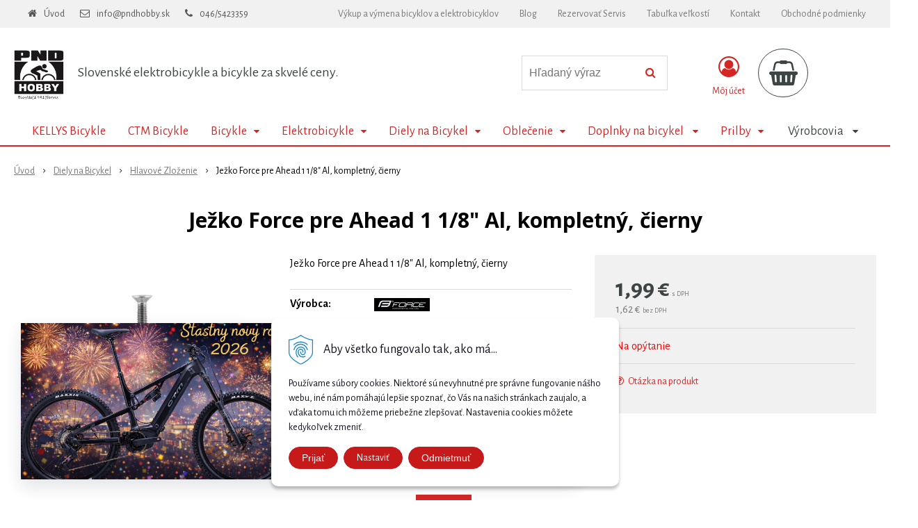

--- FILE ---
content_type: text/html; charset=windows-1250
request_url: https://www.pndbikes.sk/eshop/jezko-force-pre-ahead-1-1-8-al-kompletny-cierny/p-1878179.xhtml
body_size: 21686
content:
<!DOCTYPE html>
<html lang="sk" class=" is-cart-item-count ViewIcons addtocat-effect-pop filter-position-top prlist-spbox prlist-type-1 sj-upselling-pop-enable"  data-ppr="4">
<head>
		<meta http-equiv="X-UA-Compatible" content="IE=edge,chrome=1" />
		<meta name="viewport" content="width=device-width, initial-scale=1.0, minimum-scale=1.0, user-scalable=1" />
		
		<meta charset="windows-1250" />
		<title>Ježko Force pre Ahead 1 1/8" Al, kompletný, čierny | Bicykle, E-bicykle a Servis Prievidza</title>
		<meta name="description" content="Ježko Force pre Ahead 1 1/8" Al, kompletný, čierny" />
		<meta name="keywords" content="bicykle, predaj bicyklov, horské bicykle, elektrobicykle, cestné bicykle, MTB bicykle, detské bicykle, bicykle Kellys, bicykle Force, bicykle CTM, bicykle Lectron, bicykle Pells, cyklistické príslušenstvo, batohy na bicykel, prilby na bicykel, brzdové kot,bicykle,ebike,elektrobicykle,shimano,sram,kellys,ctm,magura," />
		<meta name="robots" content="index,follow" />
		<meta name="googlebot" content="index,follow" />
		<meta name="author" content="NextCom.sk | Lepší biznis online" />
		<meta name="generator" content="Unisite 8.20.0 #281025" />
		<meta property="og:type" content="og:product" />
		<meta property="og:title" content="Ježko Force pre Ahead 1 1/8&quot; Al, kompletný, čierny" />
		<meta property="og:description" content="Ježko Force pre Ahead 1 1/8&quot; Al, kompletný, čierny" />
		<meta property="og:url" content="https://www.pndbikes.sk/eshop/jezko-force-pre-ahead-1-1-8-al-kompletny-cierny/p-1878179.xhtml" />
		<meta property="og:locale" content="sk_SK" />
		<meta property="og:site_name" content="Bicykle, E-bicykle a Servis  Prievidza" />
		<meta name="twitter:domain" content="www.pndbikes.sk" />
		<meta property="og:image" content="https://www.pndbikes.sk/obchod_homedir/data/3074/obrazky/154951_hlavni.jpg" />
		<meta property="product:price:amount" content="1.99" />
		<meta property="product:price:currency" content="EUR" />
		<meta itemprop="name" content="Ježko Force pre Ahead 1 1/8&quot; Al, kompletný, čierny" />
		<meta itemprop="description" content="Ježko Force pre Ahead 1 1/8&quot; Al, kompletný, čierny" />
		<meta itemprop="image" content="https://www.pndbikes.sk/obchod_homedir/data/3074/obrazky/154951_hlavni.jpg" />
		<meta name="twitter:card" content="product" />
		<meta name="twitter:title" content="Ježko Force pre Ahead 1 1/8&quot; Al, kompletný, čierny" />
		<meta name="twitter:image" content="https://www.pndbikes.sk/obchod_homedir/data/3074/obrazky/154951_hlavni.jpg" />
		<meta name="twitter:label1" content="Ceny" />
		<meta name="twitter:data1" content="1.99" />
		<meta name="twitter:label2" content="Mena" />
		<meta name="twitter:data2" content="" />

		<link href="https://www.pndbikes.sk/Data/3272/favicon.ico" type="image/x-icon" rel="icon" />
		<link href="https://www.pndbikes.sk/Data/3272/favicon.ico" type="image/x-icon" rel="shortcut icon" />
		<link rel="stylesheet" type="text/css" href="//fonts.googleapis.com/css2?family=Alegreya+Sans:ital,wght@0,400;0,700;0,900;1,400;1,700;1,900&family=Open+Sans:ital,wght@0,400;0,600;0,700;1,400;1,600;1,700&display=swap" />
		<link rel="stylesheet" type="text/css" href="/Data/3272/Cache/Css/site_79ac8d76.css" />
		<link rel="stylesheet" type="text/css" href="/SiteJay2.0/JScript/Fancybox3/jquery.fancybox.min.css" />
		<link rel="stylesheet" type="text/css" href="https://www.pndbikes.sk/SiteJay2.0/Modules/Weby340/HeroSlider/zoomslider/zoomslider.css" />
		<link rel="stylesheet" type="text/css" href="/Data/3272/Cache/Css/zoomSlider_28707a1d.css" />
		<link rel="stylesheet" type="text/css" href="https://www.pndbikes.sk/SiteJay2.0/JScript/PriceSliderNew/price-slider-new.css" />
		<link rel="stylesheet" type="text/css" href="/Data/3272/Cache/Css/infopanel_953dcb22.css" />
		<script src="/SiteJay2.0/jquery-3.7.1.min.js"></script>
		<script src="/SiteJay2.0/JScript/Fancybox3/jquery.fancybox.min.js"></script>
		<script src="/SiteJay2.0/JScript/jquery.mousewheel-3.0.6.pack.js"></script>
		<script src="/Data/3272/Cache/Script/common_5fecc569.js"></script>
		<script src="/Data/3272/Cache/Script/CookieConsent_6224c920.js"></script>
		<script src="/Data/3272/Cache/Script/skin_302a3b0.js"></script>
		<script src="/Data/3272/Cache/Script/categories_menu_script_3eefc370.js"></script>
		<script src="/SiteJay2.0/jquery.newsletterpopup.js"></script>
		<script src="/Data/3272/Cache/Script/modernizr-2.6.2.min.js_3ff6d828.js"></script>
		<script src="/Data/3272/Cache/Script/shop_content_scripts_977977c1.js"></script>
		<script src="https://www.pndbikes.sk/SiteJay2.0/JScript/PriceSliderNew/price-slider-new.js"></script>
		<script src="https://www.pndbikes.sk/SiteJay2.0/jquery_tipsy.js"></script>

		<link rel="stylesheet" type="text/css" href="/Data/default/UserFiles/font-awesome/css/font-awesome.min.css" />
		<link rel="stylesheet" type="text/css" href="/Data/default/UserFiles/2025/slick/slick.min.css" />
		<link rel="stylesheet" type="text/css" href="/Data/default/UserFiles/2025/slick/accessible-slick-theme.min.css" />
		<link rel="stylesheet" type="text/css" href="/Data/default/UserFiles/js/lightslider/lightslider.min.css" />
		<link rel="stylesheet" type="text/css" href="/Data/default/UserFiles/2023/js/nice-select/nice-select.css" />
	<!-- Google tag (gtag.js) -->
<script async src="https://www.googletagmanager.com/gtag/js?id=G-3TFXQPGXYX"></script>
<script>
  window.dataLayer = window.dataLayer || [];
  function gtag(){dataLayer.push(arguments);}
  gtag('js', new Date());

  gtag('config', 'G-3TFXQPGXYX');
</script>
  <script>
  window.dataLayer = window.dataLayer || [];
  function gtag() { dataLayer.push(arguments); }
  gtag('consent', 'default', {
    'ad_user_data': 'denied',
    'ad_personalization': 'denied',
    'ad_storage': 'denied',
    'analytics_storage': 'denied',
    'wait_for_update': 500,
  });
  gtag('js', new Date());
  gtag('config', 'Google tag ID');
  </script>
<!-- Global site tag (gtag.js) - Google Analytics -->
<script async src="https://www.googletagmanager.com/gtag/js?id=UA-57678632-1"></script>
<script>
  window.dataLayer = window.dataLayer || [];
  function gtag(){dataLayer.push(arguments);}
  gtag("consent", "default", {
    "ad_storage": "denied",
    "analytics_storage": "denied"
  });
  gtag("js", new Date());
  gtag("config", "UA-57678632-1");
</script><!-- Facebook Pixel Code -->
<script>
  !function(f,b,e,v,n,t,s) {
  	if(f.fbq) return;
  	n=f.fbq=function() {n.callMethod ? n.callMethod.apply(n,arguments) : n.queue.push(arguments)};
  	if(!f._fbq) f._fbq=n;
  	n.push=n;
  	n.loaded=!0;
  	n.version="2.0";
  	n.queue=[];
  	t=b.createElement(e);
  	t.async=!0;
  	t.src=v;
  	s=b.getElementsByTagName(e)[0];
  	s.parentNode.insertBefore(t,s)
  } (window, document, "script", "https://connect.facebook.net/en_US/fbevents.js");
  
  fbq("init", "152134961538761");
  fbq("track", "PageView");
</script>
<noscript><img height="1" width="1" style="display:none" src="https://www.facebook.com/tr?id=152134961538761&ev=PageView&noscript=1" /></noscript>
<!-- End Facebook Pixel Code --><!-- Facebook Pixel Code -->
<script>
  !function(f,b,e,v,n,t,s) {
  	if(f.fbq) return;
  	n=f.fbq=function() {n.callMethod ? n.callMethod.apply(n,arguments) : n.queue.push(arguments)};
  	if(!f._fbq) f._fbq=n;
  	n.push=n;
  	n.loaded=!0;
  	n.version="2.0";
  	n.queue=[];
  	t=b.createElement(e);
  	t.async=!0;
  	t.src=v;
  	s=b.getElementsByTagName(e)[0];
  	s.parentNode.insertBefore(t,s)
  } (window, document, "script", "https://connect.facebook.net/en_US/fbevents.js");
  
  fbq("init", "152134961538761");
  fbq("track", "PageView");
</script>
<noscript><img height="1" width="1" style="display:none" src="https://www.facebook.com/tr?id=152134961538761&ev=PageView&noscript=1" /></noscript>
<!-- End Facebook Pixel Code --></head>

	<body id="page15013" class="matrix-skin home-page "><!-- Google tag (gtag.js) event -->
<script>
  gtag('event', 'begin_checkout', {
    // <event_parameters>
  });
</script>

		<div class="site-overlay"><span class="over-closer"></span></div>
		
        <a href="#kategorie-obchodu" class="main-skip-link">Preskočiť na kategórie</a>
        <a href="#container-outer" class="main-skip-link">Preskočiť na hlavný obsah</a>
		<div id="container-main">	
			<div class="header-separator"></div>
			<header class="header">
				<div class="head clearfix">		  
				  
<div id="sjm-s-hlavicka"><div class="logo-wrapper">
    <p id="logo"><a href="/"><img src="/Data/3272/UserFiles/images/logo-uopravene.jpg" alt="Bicykle, E-bicykle a Servis  Prievidza" srcset="" width="494" height="876"></a></p>
    <p class="slogan"><span>Slovenské elektrobicykle a bicykle za skvelé ceny.</span></p>
</div>


    
        <ul class="info-row">
            <li class="info-row-home"><i class="fa fa-home"></i> <a href="/">Úvod</a></li>
            
            <li class="info-row-mail" translate="no"><i class="fa fa-envelope-o"></i> <a href="mailto:info@pndhobby.sk">info@pndhobby.sk</a></li>
            <li class="info-row-phone" translate="no"><i class="fa fa-phone"></i> <a href="tel:046/5423359">046/5423359</a></li>
            
        </ul>
    

</div>

				  <div class="mbmenu clearfix" id="menu-main">
					<div class="content"><nav>
<div id="sjm-s-menu-vodorovne"><ul id="m-smenuvodorovne" class="sjMenu"><li class="no-selected"><a href="https://www.pndbikes.sk/vykup-a-vymena-bicyklov-a-elektrobicyklov.xhtml">Výkup a výmena bicyklov a elektrobicyklov</a></li><li class="no-selected"><a href="https://www.pndbikes.sk/blog.xhtml">Blog</a></li><li class="no-selected"><a href="https://www.pndbikes.sk/sluzby.xhtml">Rezervovať Servis</a></li><li class="no-selected"><a href="https://www.pndbikes.sk/o-nas.xhtml">Tabuľka veľkostí</a></li><li class="no-selected"><a href="https://www.pndbikes.sk/kontakt.xhtml">Kontakt</a></li><li class="no-selected"><a href="https://www.pndbikes.sk/vseobecne-obchodne-podmienky.xhtml">Obchodné podmienky</a><ul><li class="no-selected"><a href="https://www.pndbikes.sk/obchodne-podmienky.xhtml">Všeobecné obchodné podmienky</a></li><li class="no-selected"><a href="https://www.pndbikes.sk/reklamacny-poriadok.xhtml">Reklamačný poriadok</a><ul><li class="no-selected"><a href="https://www.pndbikes.sk/prava-a-povinnosti.xhtml">Práva a povinnosti</a></li></ul></li><li class="no-selected"><a href="https://www.pndbikes.sk/ochrana-osobnych-udajov.xhtml">Ochrana osobných údajov</a></li><li class="no-selected"><a href="https://www.pndbikes.sk/formulare.xhtml">Formuláre</a><ul><li class="no-selected"><a href="https://www.pndbikes.sk/odstupenie-od-zmluvy.xhtml">Odstúpenie od zmluvy</a></li><li class="no-selected"><a href="https://www.pndbikes.sk/reklamacny-formular.xhtml">Reklamačný formulár</a></li></ul></li><li class="no-selected"><a href="https://www.pndbikes.sk/doprava-a-platby.xhtml">Doprava a platby</a></li><li class="no-selected"><a href="https://www.pndbikes.sk/predaj-na-splatky.xhtml">Predaj na splátky.</a></li></ul></li></ul></div>
</nav></div>
				  </div>
				  <div class="icons">
                      <div id="ico-search" role="button" tabindex="0"><span><i class="fa fa-search"></i></span></div>
                      <div id="main-search">
<div id="sjm-s-vyhladavanie">
	
                <script type="text/javascript">
                    /* <![CDATA[ */

                    displayBoxIndex = -1;
                    var SearchNavigate = function(diff) {
                        displayBoxIndex += diff;
                        var oBoxCollection = $(".suggestSearchContent:not(.suggestSearchHeader):not(.suggestSearchFooter) p");
                        if(!oBoxCollection.length){
                            return;
                        }
                        if (displayBoxIndex >= oBoxCollection.length)
                            displayBoxIndex = 0;
                        if (displayBoxIndex < 0)
                            displayBoxIndex = oBoxCollection.length - 1;
                        var cssClass = "search-selected-item";
                        oBoxCollection.removeClass(cssClass).eq(displayBoxIndex).addClass(cssClass);
                        oBoxCollection.eq(displayBoxIndex)[0].scrollIntoView({ 
                            block: 'nearest',
                            inline: 'nearest',
                            behavior: 'smooth'
                        });
                    }

                        var timeoutsearch;
                        function getXmlHttpRequestObject() {
                            if (window.XMLHttpRequest) {
                                return new XMLHttpRequest();
                            } else if(window.ActiveXObject) {
                                return new ActiveXObject("Microsoft.XMLHTTP");
                            } else {
                            }
                        }

                        var searchReq = getXmlHttpRequestObject();

                        function searchSuggest() {
                            if (searchReq.readyState == 4 || searchReq.readyState == 0) {
                                var str = escape(encodeURI(document.getElementById('searchstringid').value));
                                //$('#search_suggest').html('<div class="suggest_wrapper loading"><img src="/Images/loading.gif" alt="loading" /></div>');
                                var stockOnly = '0';
                                if (document.getElementById('searchStockOnlyId') != null && document.getElementById('searchStockOnlyId').checked == true)
                                    stockOnly = '1';

                                searchReq.open("GET", 'https://www.pndbikes.sk/suggestsearch/chckprm/suggest/search/' + str + '/stock/' + stockOnly + '.xhtml', true);
                                searchReq.onreadystatechange = handleSearchSuggest;
                                searchReq.send(null);
                            }
                            clearTimeout(timeoutsearch);
                        }

                        function handleSearchSuggest() {
                            if (searchReq.readyState == 4) {
                                var ss = document.getElementById('search_suggest')
                                ss.innerHTML = '';
                                ss.innerHTML = searchReq.responseText;

                                if(ss.innerHTML.length)
                                    ss.innerHTML = '<div class="suggest_wrapper">' + ss.innerHTML + '</div>';
                            }
                        }

                        $(document).ready(function(){

                            $('body').on('click', function () {
                                $('#search_suggest').html('');
                            });

                            $('form.search').on('click', function(e){
                                e.stopPropagation();
                            });

                            $('#searchstringid').attr('autocomplete','off').on('keyup click', function(e) {

                                if (e.keyCode == 40)
                                {
                                    e.preventDefault()
                                    SearchNavigate(1);
                                }
                                else if(e.keyCode==38)
                                {
                                    e.preventDefault()
                                    SearchNavigate(-1);
                                } else if(e.keyCode==13){

                                    if($("p.search-selected-item").length){
                                        e.preventDefault();
                                        location.href=$("p.search-selected-item a").attr("href");
                                    }

                                } else {
                                    if(timeoutsearch) {
                                        clearTimeout(timeoutsearch);
                                        timeoutsearch = null;
                                    }
                                    if($.trim($("#searchstringid").val()) !== ""){
                                        timeoutsearch = setTimeout(searchSuggest, 200);
                                    }
                                    else {
                                        var ss = document.getElementById('search_suggest')
                                        ss.innerHTML = '';                                    
                                    }
                                }
                            });
                        });
                    /* ]]> */
                </script>

<form action="https://www.pndbikes.sk/index.php?page=15013" method="get" class="search">
  <span class="input"><input type="text" name="searchstring" value="" class="SearchInput" id="searchstringid" placeholder="Hľadaný výraz" /><input type="hidden" name="searchtype" value="all" /></span>
  <div id="search_suggest"></div>  
  <span class="submit"><input type="hidden" name="action" value="search" /><input type="hidden" name="cid" value="0" /><input type="hidden" name="page" value="15013" /><input type="submit" name="searchsubmit" value="Hľadaj" class="SearchSubmit" /></span>  
</form></div>
</div>
                      <div id="main-login">
<div id="sjm-s-login-top"><div class="Shop-login ">
    <div class="account-icon">
        <a href="https://www.pndbikes.sk/eshop/action/enterlogin.xhtml" aria-label="Prihlásiť">
        
            <i class="fa fa-user-circle-o" aria-hidden="true"></i>
            <span aria-hidden="true">Môj účet</span>
            
        </a>
    </div>
    
        <ul data-text="Môj účet">
            <li class="user"><a href="https://www.pndbikes.sk/eshop/action/enterlogin.xhtml" rel="nofollow">Prihlásiť</a></li>
            
                <li class="reg"><a href="https://www.pndbikes.sk/eshop/action/registration.xhtml" rel="nofollow">Registrácia</a></li>
            
            
        </ul>
    
    
</div>
</div>
</div>
                      <div id="main-cart">
<div id="sjm-s-kosik"><div id="kosik">
     <a href="https://www.pndbikes.sk/eshop/action/cart.xhtml" class="caq-0" title="Košík">
     <span class="kosik-ico"><i class="fa fa-shopping-basket"></i></span>
     
     </a>
</div>
</div>
</div>
                      <div id="ico-menu" role="button" tabindex="0"><span translate="no"><i class="fa fa-bars"></i></span></div>
                  </div>
			  </div>
			  <div class="mbmenu clearfix" id="kategorie-obchodu" tabindex="-1">
				<div class="content"><nav>
<div id="sjm-s-kategorie-obchodu">
	<div class="base-categories"><ul id="categories-15013" class="Cat WithIcons"><li id="Item-164"><a href="https://www.pndbikes.sk/eshop/kellys-bicykle/c-164.xhtml"><span class="icon"><img src="/obchod_homedir/data/3074/ikony/kellys-logo.png" alt="KELLYS Bicykle" title="KELLYS Bicykle"  loading="lazy" /> </span><span>KELLYS Bicykle</span></a></li><li id="Item-163"><a href="https://www.pndbikes.sk/eshop/ctm-bicykle/c-163.xhtml"><span class="icon"><img src="/obchod_homedir/data/3074/ikony/CTM_logotyp_cierny_RGB.png" alt="CTM Bicykle" title="CTM Bicykle"  loading="lazy" /> </span><span>CTM Bicykle</span></a></li><li id="Item-6"><a href="https://www.pndbikes.sk/eshop/bicykle/c-6.xhtml"><span class="icon"><img src="/obchod_homedir/data/3074/ikony/1.jpg" alt="Bicykle" title="Bicykle"  loading="lazy" /> </span><span>Bicykle</span></a><ul id="ul_id_123"><li id="Item-123"><a href="https://www.pndbikes.sk/eshop/gravel-bicykle/c-123.xhtml"><span class="icon"><img src="/obchod_homedir/data/3074/ikony/68151_Soot_90_product.jpg" alt="Gravel bicykle" title="Gravel bicykle"  loading="lazy" /> </span><span>Gravel bicykle</span></a></li><li id="Item-122"><a href="https://www.pndbikes.sk/eshop/bmx-bicykle/c-122.xhtml"><span class="icon"><img src="/obchod_homedir/data/3074/ikony/44,286.jpg" alt="  Bmx bicykle" title="  Bmx bicykle"  loading="lazy" /> </span><span>  Bmx bicykle</span></a></li><li id="Item-8"><a href="https://www.pndbikes.sk/eshop/horske-bicykle/c-8.xhtml"><span class="icon"><img src="/obchod_homedir/data/3074/ikony/Hacker 90.jpg" alt="Horské bicykle " title="Horské bicykle "  loading="lazy" /> </span><span>Horské bicykle </span></a></li><li id="Item-9"><a href="https://www.pndbikes.sk/eshop/horske-bicykle-celoodpruzene/c-9.xhtml"><span class="icon"><img src="/obchod_homedir/data/3074/ikony/Swag 10.jpg" alt="Horské bicykle-celoodpružené" title="Horské bicykle-celoodpružené"  loading="lazy" /> </span><span>Horské bicykle-celoodpružené</span></a></li><li id="Item-10"><a href="https://www.pndbikes.sk/eshop/cestne-bicykle/c-10.xhtml"><span class="icon"><img src="/obchod_homedir/data/3074/ikony/ARC 50.jpg" alt="Cestné bicykle" title="Cestné bicykle"  loading="lazy" /> </span><span>Cestné bicykle</span></a></li><li id="Item-11"><a href="https://www.pndbikes.sk/eshop/retro-bicykle/c-11.xhtml"><span class="icon"><img src="/obchod_homedir/data/3074/ikony/43,352.jpg" alt="Retro bicykle" title="Retro bicykle"  loading="lazy" /> </span><span>Retro bicykle</span></a></li><li id="Item-12"><a href="https://www.pndbikes.sk/eshop/detske-bicykle/c-12.xhtml"><span class="icon"><img src="/obchod_homedir/data/3074/ikony/43,012.jpg" alt="Detské bicykle " title="Detské bicykle "  loading="lazy" /> </span><span>Detské bicykle </span></a></li><li id="Item-13"><a href="https://www.pndbikes.sk/eshop/trekingove-crosove-fitness-bicykle/c-13.xhtml"><span class="icon"><img src="/obchod_homedir/data/3074/ikony/43,269T.jpg" alt="Trekingové-Crosové-fitness bicykle" title="Trekingové-Crosové-fitness bicykle"  loading="lazy" /> </span><span>Trekingové-Crosové-fitness bicykle</span></a></li><li id="Item-14"><a href="https://www.pndbikes.sk/eshop/odrazadla/c-14.xhtml"><span class="icon"><img src="/obchod_homedir/data/3074/ikony/odrazadlo kellys.jpg" alt="Odrázadlá" title="Odrázadlá"  loading="lazy" /> </span><span>Odrázadlá</span></a></li><li id="Item-15"><a href="https://www.pndbikes.sk/eshop/pouzivane-bicykle-test-bike/c-15.xhtml"><span class="icon"><img src="/obchod_homedir/data/3074/ikony/Swag 10.jpg" alt="Použivané bicykle /test bike" title="Použivané bicykle /test bike"  loading="lazy" /> </span><span>Použivané bicykle /test bike</span></a></li></ul></li><li id="Item-7"><a href="https://www.pndbikes.sk/eshop/elektrobicykle/c-7.xhtml"><span class="icon"><img src="/obchod_homedir/data/3074/ikony/Theos i90.jpg" alt="Elektrobicykle" title="Elektrobicykle"  loading="lazy" /> </span><span>Elektrobicykle</span></a><ul id="ul_id_186"><li id="Item-186"><a href="https://www.pndbikes.sk/eshop/gravel-elektrobicykle/c-186.xhtml"><span class="icon"><img src="/obchod_homedir/data/3074/ikony/85865_kellystore_26_esoot_ivory_white_tv.jpg" alt="Gravel Elektrobicykle" title="Gravel Elektrobicykle"  loading="lazy" /> </span><span>Gravel Elektrobicykle</span></a></li><li id="Item-16"><a href="https://www.pndbikes.sk/eshop/horske-elektrobicykle/c-16.xhtml"><span class="icon"><img src="/obchod_homedir/data/3074/ikony/222.407.jpg" alt="Horské elektrobicykle" title="Horské elektrobicykle"  loading="lazy" /> </span><span>Horské elektrobicykle</span></a></li><li id="Item-18"><a href="https://www.pndbikes.sk/eshop/crossove-mestske-elektrobicykle/c-18.xhtml"><span class="icon"><img src="/obchod_homedir/data/3074/ikony/43,363.jpg" alt="Crossové/Mestské elektrobicykle" title="Crossové/Mestské elektrobicykle"  loading="lazy" /> </span><span>Crossové/Mestské elektrobicykle</span></a></li><li id="Item-17"><a href="https://www.pndbikes.sk/eshop/horske-elektrobicykle-celoodpruzene/c-17.xhtml"><span class="icon"><img src="/obchod_homedir/data/3074/ikony/43,402.jpg" alt="Horské elektrobicykle-Celoodpružené" title="Horské elektrobicykle-Celoodpružené"  loading="lazy" /> </span><span>Horské elektrobicykle-Celoodpružené</span></a></li></ul></li><li id="Item-54"><a href="https://www.pndbikes.sk/eshop/diely-na-bicykel/c-54.xhtml"><span class="icon"><img src="/obchod_homedir/data/3074/ikony/365.jpg" alt="Diely na Bicykel" title="Diely na Bicykel"  loading="lazy" /> </span><span>Diely na Bicykel</span></a><ul id="ul_id_107"><li id="Item-107"><a href="https://www.pndbikes.sk/eshop/riaditka-omotavky-rukovate/c-107.xhtml"><span class="icon"><img src="/obchod_homedir/data/3074/ikony/PRHA0283.jpg" alt="Riadítka/Omotávky/Rukoväte" title="Riadítka/Omotávky/Rukoväte"  loading="lazy" /> </span><span>Riadítka/Omotávky/Rukoväte</span></a></li><li id="Item-121"><a href="https://www.pndbikes.sk/eshop/kolesa-naboje-prislusenstvo/c-121.xhtml"><span class="icon"><img src="/obchod_homedir/data/3074/ikony/EWHMT500FD7.jpg" alt="Kolesá-Náboje-Príslušenstvo" title="Kolesá-Náboje-Príslušenstvo"  loading="lazy" /> </span><span>Kolesá-Náboje-Príslušenstvo</span></a></li><li id="Item-55"><a href="https://www.pndbikes.sk/eshop/brzdy/c-55.xhtml"><span class="icon"><img src="/obchod_homedir/data/3074/ikony/406322b_hlavni.jpg" alt="Brzdy" title="Brzdy"  loading="lazy" /> </span><span>Brzdy</span></a></li><li id="Item-56"><a href="https://www.pndbikes.sk/eshop/retaz/c-56.xhtml"><span class="icon"><img src="/obchod_homedir/data/3074/ikony/retaz.jpg" alt="Reťaz" title="Reťaz"  loading="lazy" /> </span><span>Reťaz</span></a></li><li id="Item-59"><a href="https://www.pndbikes.sk/eshop/radenie/c-59.xhtml"><span class="icon"><img src="/obchod_homedir/data/3074/ikony/radenie.jpg" alt="Radenie" title="Radenie"  loading="lazy" /> </span><span>Radenie</span></a></li><li id="Item-58"><a href="https://www.pndbikes.sk/eshop/kazety-a-pastorky/c-58.xhtml"><span class="icon"><img src="/obchod_homedir/data/3074/ikony/kazeta kategoria.jpg" alt="Kazety a pastorky" title="Kazety a pastorky"  loading="lazy" /> </span><span>Kazety a pastorky</span></a></li><li id="Item-82"><a href="https://www.pndbikes.sk/eshop/pedale/c-82.xhtml"><span class="icon"><img src="/obchod_homedir/data/3074/ikony/670312_hlavni.jpg" alt="Pedále" title="Pedále"  loading="lazy" /> </span><span>Pedále</span></a></li><li id="Item-83"><a href="https://www.pndbikes.sk/eshop/prehadzovacky/c-83.xhtml"><span class="icon"><img src="/obchod_homedir/data/3074/ikony/571512b_hlavni.jpg" alt="Prehadzovačky" title="Prehadzovačky"  loading="lazy" /> </span><span>Prehadzovačky</span></a></li><li id="Item-84"><a href="https://www.pndbikes.sk/eshop/sedla/c-84.xhtml"><span class="icon"><img src="/obchod_homedir/data/3074/ikony/20230_hlavni.jpg" alt="Sedlá" title="Sedlá"  loading="lazy" /> </span><span>Sedlá</span></a></li><li id="Item-85"><a href="https://www.pndbikes.sk/eshop/sedlovky/c-85.xhtml"><span class="icon"><img src="/obchod_homedir/data/3074/ikony/21562_hlavni.jpg" alt="Sedlovky" title="Sedlovky"  loading="lazy" /> </span><span>Sedlovky</span></a></li><li id="Item-86"><a href="https://www.pndbikes.sk/eshop/presmykace/c-86.xhtml"><span class="icon"><img src="/obchod_homedir/data/3074/ikony/561697_hlavni.jpg" alt="Prešmykače" title="Prešmykače"  loading="lazy" /> </span><span>Prešmykače</span></a></li><li id="Item-88"><a href="https://www.pndbikes.sk/eshop/plaste/c-88.xhtml"><span class="icon"><img src="/obchod_homedir/data/3074/ikony/plast logo.jpg" alt="Plášte" title="Plášte"  loading="lazy" /> </span><span>Plášte</span></a></li><li id="Item-89"><a href="https://www.pndbikes.sk/eshop/duse/c-89.xhtml"><span class="icon"><img src="/obchod_homedir/data/3074/ikony/dusa logo.jpg" alt="Duše" title="Duše"  loading="lazy" /> </span><span>Duše</span></a></li><li id="Item-106"><a href="https://www.pndbikes.sk/eshop/kluky-prevodniky-prislusenstvo/c-106.xhtml"><span class="icon"><img src="/obchod_homedir/data/3074/ikony/EFCM311C222CL.jpg" alt="Kľuky/Prevodníky/Príslušenstvo" title="Kľuky/Prevodníky/Príslušenstvo"  loading="lazy" /> </span><span>Kľuky/Prevodníky/Príslušenstvo</span></a></li><li id="Item-108"><a href="https://www.pndbikes.sk/eshop/odpruzenie/c-108.xhtml"><span class="icon"><img src="/obchod_homedir/data/3074/ikony/14559.jpg" alt="Odpruženie" title="Odpruženie"  loading="lazy" /> </span><span>Odpruženie</span></a></li><li id="Item-112"><a href="https://www.pndbikes.sk/eshop/ramy/c-112.xhtml"><span class="icon"><img src="/obchod_homedir/data/3074/ikony/146551_2017_hlavni.jpg" alt="Rámy" title="Rámy"  loading="lazy" /> </span><span>Rámy</span></a></li><li id="Item-120"><a href="https://www.pndbikes.sk/eshop/predstavce/c-120.xhtml"><span class="icon"><img src="/obchod_homedir/data/3074/ikony/stem_ALM-EN_70_31,8mm_product.jpg" alt="Predstavce" title="Predstavce"  loading="lazy" /> </span><span>Predstavce</span></a></li><li id="Item-165" class="selected"><a href="https://www.pndbikes.sk/eshop/hlavove-zlozenie/c-165.xhtml"><span class="icon"><img src="/obchod_homedir/data/3074/ikony/hlavove zlozenie.jpg" alt="Hlavové Zloženie " title="Hlavové Zloženie "  loading="lazy" /> </span><span>Hlavové Zloženie </span></a></li></ul></li><li id="Item-30"><a href="https://www.pndbikes.sk/eshop/oblecenie/c-30.xhtml"><span class="icon"><img src="/obchod_homedir/data/3074/ikony/147.jpg" alt="Oblečenie" title="Oblečenie"  loading="lazy" /> </span><span>Oblečenie</span></a><ul id="ul_id_38"><li id="Item-38"><a href="https://www.pndbikes.sk/eshop/rukavice/c-38.xhtml"><span class="icon"><img src="/obchod_homedir/data/3074/ikony/Cutout_short_Black_01.jpg" alt="Rukavice" title="Rukavice"  loading="lazy" /> </span><span>Rukavice</span></a></li><li id="Item-37"><a href="https://www.pndbikes.sk/eshop/tretry/c-37.xhtml"><span class="icon"><img src="/obchod_homedir/data/3074/ikony/tretry force.png" alt="Tretry" title="Tretry"  loading="lazy" /> </span><span>Tretry</span></a></li><li id="Item-36"><a href="https://www.pndbikes.sk/eshop/ponozky/c-36.xhtml"><span class="icon"><img src="/obchod_homedir/data/3074/ikony/RIVAL 2_socks_beige_02_FINAL.jpg" alt="Ponožky " title="Ponožky "  loading="lazy" /> </span><span>Ponožky </span></a></li><li id="Item-33"><a href="https://www.pndbikes.sk/eshop/nohavice/c-33.xhtml"><span class="icon"><img src="/obchod_homedir/data/3074/ikony/MADDIE 3-4_01.jpg" alt="Nohavice" title="Nohavice"  loading="lazy" /> </span><span>Nohavice</span></a></li><li id="Item-32"><a href="https://www.pndbikes.sk/eshop/dresy/c-32.xhtml"><span class="icon"><img src="/obchod_homedir/data/3074/ikony/RIVAL 2_jersey_ BLUE_01_FINAL.jpg" alt="Dresy" title="Dresy"  loading="lazy" /> </span><span>Dresy</span></a></li><li id="Item-65"><a href="https://www.pndbikes.sk/eshop/bundy/c-65.xhtml"><span class="icon"><img src="/obchod_homedir/data/3074/ikony/89998_hlavni.jpg" alt="Bundy" title="Bundy"  loading="lazy" /> </span><span>Bundy</span></a></li><li id="Item-66"><a href="https://www.pndbikes.sk/eshop/navleky-na-ruky-a-nohy/c-66.xhtml"><span class="icon"><img src="/obchod_homedir/data/3074/ikony/900207_hlavni.jpg" alt="Návleky na ruky a nohy" title="Návleky na ruky a nohy"  loading="lazy" /> </span><span>Návleky na ruky a nohy</span></a></li><li id="Item-67"><a href="https://www.pndbikes.sk/eshop/funkcne-pradlo/c-67.xhtml"><span class="icon"><img src="/obchod_homedir/data/3074/ikony/90766_hlavni.jpg" alt="Funkčné prádlo" title="Funkčné prádlo"  loading="lazy" /> </span><span>Funkčné prádlo</span></a></li><li id="Item-68"><a href="https://www.pndbikes.sk/eshop/okuliare/c-68.xhtml"><span class="icon"><img src="/obchod_homedir/data/3074/ikony/910816_hlavni.jpg" alt="Okuliare" title="Okuliare"  loading="lazy" /> </span><span>Okuliare</span></a></li><li id="Item-69"><a href="https://www.pndbikes.sk/eshop/ciapky-nakrcniky/c-69.xhtml"><span class="icon"><img src="/obchod_homedir/data/3074/ikony/90310_hlavni.jpg" alt="Čiapky-Nákrčníky" title="Čiapky-Nákrčníky"  loading="lazy" /> </span><span>Čiapky-Nákrčníky</span></a></li><li id="Item-105"><a href="https://www.pndbikes.sk/eshop/chranice/c-105.xhtml"><span class="icon"><img src="/obchod_homedir/data/3074/ikony/chranice-kolien-tsg-scout-a-cierna.jpg" alt="Chrániče " title="Chrániče "  loading="lazy" /> </span><span>Chrániče </span></a></li></ul></li><li id="Item-39"><a href="https://www.pndbikes.sk/eshop/doplnky-na-bicykel/c-39.xhtml"><span class="icon"><img src="/obchod_homedir/data/3074/ikony/doplnky kellys.jpg" alt="Doplnky na bicykel " title="Doplnky na bicykel "  loading="lazy" /> </span><span>Doplnky na bicykel </span></a><ul id="ul_id_45"><li id="Item-45"><a href="https://www.pndbikes.sk/eshop/cyklopocitace/c-45.xhtml"><span class="icon"><img src="/obchod_homedir/data/3074/ikony/Duel.jpg" alt="Cyklopočítače" title="Cyklopočítače"  loading="lazy" /> </span><span>Cyklopočítače</span></a></li><li id="Item-44"><a href="https://www.pndbikes.sk/eshop/kosik-na-flasu/c-44.xhtml"><span class="icon"><img src="/obchod_homedir/data/3074/ikony/112,35.jpg" alt="Košík na fľašu" title="Košík na fľašu"  loading="lazy" /> </span><span>Košík na fľašu</span></a></li><li id="Item-43"><a href="https://www.pndbikes.sk/eshop/flase/c-43.xhtml"><span class="icon"><img src="/obchod_homedir/data/3074/ikony/109,03.jpg" alt="Fľaše" title="Fľaše"  loading="lazy" /> </span><span>Fľaše</span></a></li><li id="Item-42"><a href="https://www.pndbikes.sk/eshop/brasne/c-42.xhtml"><span class="icon"><img src="/obchod_homedir/data/3074/ikony/CELLY_06.jpg" alt="Brašne" title="Brašne"  loading="lazy" /> </span><span>Brašne</span></a></li><li id="Item-41"><a href="https://www.pndbikes.sk/eshop/batohy/c-41.xhtml"><span class="icon"><img src="/obchod_homedir/data/3074/ikony/backpack FETCH 25 black.jpg" alt="Batohy " title="Batohy "  loading="lazy" /> </span><span>Batohy </span></a></li><li id="Item-19"><a href="https://www.pndbikes.sk/eshop/doplnky-pre-elektrobicykle/c-19.xhtml"><span class="icon"><img src="/obchod_homedir/data/3074/ikony/nabijacka foto.jpg" alt="Doplnky pre elektrobicykle" title="Doplnky pre elektrobicykle"  loading="lazy" /> </span><span>Doplnky pre elektrobicykle</span></a></li><li id="Item-57"><a href="https://www.pndbikes.sk/eshop/naradie-na-bicykel/c-57.xhtml"><span class="icon"><img src="/obchod_homedir/data/3074/ikony/spartan kls.jpg" alt="Náradie na Bicykel" title="Náradie na Bicykel"  loading="lazy" /> </span><span>Náradie na Bicykel</span></a></li><li id="Item-70"><a href="https://www.pndbikes.sk/eshop/trenazery/c-70.xhtml"><span class="icon"><img src="/obchod_homedir/data/3074/ikony/954682_hlavni.jpg" alt="Trenažéry" title="Trenažéry"  loading="lazy" /> </span><span>Trenažéry</span></a></li><li id="Item-71"><a href="https://www.pndbikes.sk/eshop/mazanie-udrzba-kozmetika/c-71.xhtml"><span class="icon"><img src="/obchod_homedir/data/3074/ikony/89540_hlavni.jpg" alt="Mazanie-údržba-kozmetika" title="Mazanie-údržba-kozmetika"  loading="lazy" /> </span><span>Mazanie-údržba-kozmetika</span></a></li><li id="Item-72"><a href="https://www.pndbikes.sk/eshop/detske-sedacky/c-72.xhtml"><span class="icon"><img src="/obchod_homedir/data/3074/ikony/22163_hlavni.jpg" alt="Detské sedačky" title="Detské sedačky"  loading="lazy" /> </span><span>Detské sedačky</span></a></li><li id="Item-73"><a href="https://www.pndbikes.sk/eshop/nosice-bicyklov/c-73.xhtml"><span class="icon"><img src="/obchod_homedir/data/3074/ikony/22442_hlavni.jpg" alt="Nosiče bicyklov" title="Nosiče bicyklov"  loading="lazy" /> </span><span>Nosiče bicyklov</span></a></li><li id="Item-74"><a href="https://www.pndbikes.sk/eshop/stojany-na-bicykle/c-74.xhtml"><span class="icon"><img src="/obchod_homedir/data/3074/ikony/48026_hlavni.jpg" alt="Stojany na bicykle" title="Stojany na bicykle"  loading="lazy" /> </span><span>Stojany na bicykle</span></a></li><li id="Item-75"><a href="https://www.pndbikes.sk/eshop/drziaky-na-bicykle/c-75.xhtml"><span class="icon"><img src="/obchod_homedir/data/3074/ikony/89950_hlavni.jpg" alt="Držiaky na bicykle" title="Držiaky na bicykle"  loading="lazy" /> </span><span>Držiaky na bicykle</span></a></li><li id="Item-76"><a href="https://www.pndbikes.sk/eshop/pomocne-kolieska/c-76.xhtml"><span class="icon"><img src="/obchod_homedir/data/3074/ikony/22235_hlavni.jpg" alt="Pomocné kolieska" title="Pomocné kolieska"  loading="lazy" /> </span><span>Pomocné kolieska</span></a></li><li id="Item-77"><a href="https://www.pndbikes.sk/eshop/zamky-na-bicykel/c-77.xhtml"><span class="icon"><img src="/obchod_homedir/data/3074/ikony/48980_hlavni.jpg" alt="Zámky na bicykel" title="Zámky na bicykel"  loading="lazy" /> </span><span>Zámky na bicykel</span></a></li><li id="Item-78"><a href="https://www.pndbikes.sk/eshop/zvonceky/c-78.xhtml"><span class="icon"><img src="/obchod_homedir/data/3074/ikony/23056_hlavni.jpg" alt="Zvončeky " title="Zvončeky "  loading="lazy" /> </span><span>Zvončeky </span></a></li><li id="Item-80"><a href="https://www.pndbikes.sk/eshop/spatne-zrkadla/c-80.xhtml"><span class="icon"><img src="/obchod_homedir/data/3074/ikony/46298_hlavni.jpg" alt="Spätné zrkadlá" title="Spätné zrkadlá"  loading="lazy" /> </span><span>Spätné zrkadlá</span></a></li><li id="Item-81"><a href="https://www.pndbikes.sk/eshop/blatniky/c-81.xhtml"><span class="icon"><img src="/obchod_homedir/data/3074/ikony/89905_hlavni.jpg" alt="Blatníky" title="Blatníky"  loading="lazy" /> </span><span>Blatníky</span></a></li><li id="Item-104"><a href="https://www.pndbikes.sk/eshop/osvetlenie/c-104.xhtml"><span class="icon"><img src="/obchod_homedir/data/3074/ikony/svetlo logo.jpg" alt="Osvetlenie" title="Osvetlenie"  loading="lazy" /> </span><span>Osvetlenie</span></a></li><li id="Item-117"><a href="https://www.pndbikes.sk/eshop/nadstavce-rohy/c-117.xhtml"><span class="icon"><img src="/obchod_homedir/data/3074/ikony/bar_ends_crx30_product.jpg" alt="Nadstavce-Rohy" title="Nadstavce-Rohy"  loading="lazy" /> </span><span>Nadstavce-Rohy</span></a></li><li id="Item-181"><a href="https://www.pndbikes.sk/eshop/nosice-batoziny/c-181.xhtml"><span class="icon"><img src="/obchod_homedir/data/3074/ikony/041500.jpg" alt="Nosiče batožiny " title="Nosiče batožiny "  loading="lazy" /> </span><span>Nosiče batožiny </span></a></li><li id="Item-53"><a href="https://www.pndbikes.sk/eshop/pumpy/c-53.xhtml"><span class="icon"><img src="/obchod_homedir/data/3074/ikony/floor pump MAGNUM.jpg" alt="Pumpy" title="Pumpy"  loading="lazy" /> </span><span>Pumpy</span></a></li></ul></li><li id="Item-46"><a href="https://www.pndbikes.sk/eshop/prilby/c-46.xhtml"><span class="icon"><img src="/obchod_homedir/data/3074/ikony/170.231.jpg" alt="Prilby" title="Prilby"  loading="lazy" /> </span><span>Prilby</span></a><ul id="ul_id_50"><li id="Item-50"><a href="https://www.pndbikes.sk/eshop/detske-prilby/c-50.xhtml"><span class="icon"><img src="/obchod_homedir/data/3074/ikony/acey_019_pink.jpg" alt="Detské prilby" title="Detské prilby"  loading="lazy" /> </span><span>Detské prilby</span></a></li><li id="Item-48"><a href="https://www.pndbikes.sk/eshop/cestne-prilby/c-48.xhtml"><span class="icon"><img src="/obchod_homedir/data/3074/ikony/helmet SPURT grey.jpg" alt="Cestné prilby" title="Cestné prilby"  loading="lazy" /> </span><span>Cestné prilby</span></a></li><li id="Item-47"><a href="https://www.pndbikes.sk/eshop/horske-prilby/c-47.xhtml"><span class="icon"><img src="/obchod_homedir/data/3074/ikony/daze_black.jpg" alt="Horské prilby" title="Horské prilby"  loading="lazy" /> </span><span>Horské prilby</span></a></li></ul></li></ul></div>




	


	
		
			<div class="action-categories">
				<ul class="Cat action-categories">
		
	





	<li id="menu-manufacturers-link">
		<a href="https://www.pndbikes.sk/eshop/action/vyrobcovia.xhtml" title="Výrobcovia">
			
				<span>
			
			Výrobcovia
			
				</span>
			
		</a>
		
			<ul class="manufacturers-list">
				<li>
	<a href="https://www.pndbikes.sk/eshop/vyrobca/bafang.xhtml" title="Bafang">
		
			<span>
		
		Bafang
		
			</span>
		
	</a>
</li><li>
	<a href="https://www.pndbikes.sk/eshop/vyrobca/bbb.xhtml" title="BBB">
		
			<span>
		
		BBB
		
			</span>
		
	</a>
</li><li>
	<a href="https://www.pndbikes.sk/eshop/vyrobca/bosch.xhtml" title="BOSCH">
		
			<span>
		
		BOSCH
		
			</span>
		
	</a>
</li><li>
	<a href="https://www.pndbikes.sk/eshop/vyrobca/capriolo.xhtml" title="Capriolo">
		
			<span>
		
		Capriolo
		
			</span>
		
	</a>
</li><li>
	<a href="https://www.pndbikes.sk/eshop/vyrobca/carlson.xhtml" title="Carlson">
		
			<span>
		
		Carlson
		
			</span>
		
	</a>
</li><li>
	<a href="https://www.pndbikes.sk/eshop/vyrobca/chaoyang.xhtml" title="Chaoyang">
		
			<span>
		
		Chaoyang
		
			</span>
		
	</a>
</li><li>
	<a href="https://www.pndbikes.sk/eshop/vyrobca/connex.xhtml" title="CONNEX">
		
			<span>
		
		CONNEX
		
			</span>
		
	</a>
</li><li>
	<a href="https://www.pndbikes.sk/eshop/vyrobca/continental.xhtml" title="Continental">
		
			<span>
		
		Continental
		
			</span>
		
	</a>
</li><li>
	<a href="https://www.pndbikes.sk/eshop/vyrobca/ctm.xhtml" title="CTM">
		
			<span>
		
		CTM
		
			</span>
		
	</a>
</li><li>
	<a href="https://www.pndbikes.sk/eshop/vyrobca/cube.xhtml" title="CUBE">
		
			<span>
		
		CUBE
		
			</span>
		
	</a>
</li><li>
	<a href="https://www.pndbikes.sk/eshop/vyrobca/dema.xhtml" title="Dema">
		
			<span>
		
		Dema
		
			</span>
		
	</a>
</li><li>
	<a href="https://www.pndbikes.sk/eshop/vyrobca/elite.xhtml" title="ELITE">
		
			<span>
		
		ELITE
		
			</span>
		
	</a>
</li><li>
	<a href="https://www.pndbikes.sk/eshop/vyrobca/force.xhtml" title="FORCE">
		
			<span>
		
		FORCE
		
			</span>
		
	</a>
</li><li>
	<a href="https://www.pndbikes.sk/eshop/vyrobca/garmin.xhtml" title="GARMIN">
		
			<span>
		
		GARMIN
		
			</span>
		
	</a>
</li><li>
	<a href="https://www.pndbikes.sk/eshop/vyrobca/gt.xhtml" title="GT">
		
			<span>
		
		GT
		
			</span>
		
	</a>
</li><li>
	<a href="https://www.pndbikes.sk/eshop/vyrobca/hamax.xhtml" title="HAMAX">
		
			<span>
		
		HAMAX
		
			</span>
		
	</a>
</li><li>
	<a href="https://www.pndbikes.sk/eshop/vyrobca/hqbc.xhtml" title="HQBC">
		
			<span>
		
		HQBC
		
			</span>
		
	</a>
</li><li>
	<a href="https://www.pndbikes.sk/eshop/vyrobca/hutchinson.xhtml" title="HUTCHINSON">
		
			<span>
		
		HUTCHINSON
		
			</span>
		
	</a>
</li><li>
	<a href="https://www.pndbikes.sk/eshop/vyrobca/infini.xhtml" title="INFINI">
		
			<span>
		
		INFINI
		
			</span>
		
	</a>
</li><li>
	<a href="https://www.pndbikes.sk/eshop/vyrobca/kellys.xhtml" title="KELLYS">
		
			<span>
		
		KELLYS
		
			</span>
		
	</a>
</li><li>
	<a href="https://www.pndbikes.sk/eshop/vyrobca/kind-shock.xhtml" title="Kind Shock">
		
			<span>
		
		Kind Shock
		
			</span>
		
	</a>
</li><li>
	<a href="https://www.pndbikes.sk/eshop/vyrobca/kmc.xhtml" title="KMC">
		
			<span>
		
		KMC
		
			</span>
		
	</a>
</li><li>
	<a href="https://www.pndbikes.sk/eshop/vyrobca/lazer.xhtml" title="lazer">
		
			<span>
		
		lazer
		
			</span>
		
	</a>
</li><li>
	<a href="https://www.pndbikes.sk/eshop/vyrobca/lectron.xhtml" title="lectron">
		
			<span>
		
		lectron
		
			</span>
		
	</a>
</li><li>
	<a href="https://www.pndbikes.sk/eshop/vyrobca/longus.xhtml" title="LONGUS">
		
			<span>
		
		LONGUS
		
			</span>
		
	</a>
</li><li>
	<a href="https://www.pndbikes.sk/eshop/vyrobca/magura.xhtml" title="Magura">
		
			<span>
		
		Magura
		
			</span>
		
	</a>
</li><li>
	<a href="https://www.pndbikes.sk/eshop/vyrobca/maxxis.xhtml" title="MAXXIS">
		
			<span>
		
		MAXXIS
		
			</span>
		
	</a>
</li><li>
	<a href="https://www.pndbikes.sk/eshop/vyrobca/michelin.xhtml" title="Michelin">
		
			<span>
		
		Michelin
		
			</span>
		
	</a>
</li><li>
	<a href="https://www.pndbikes.sk/eshop/vyrobca/mitas.xhtml" title="MITAS">
		
			<span>
		
		MITAS
		
			</span>
		
	</a>
</li><li>
	<a href="https://www.pndbikes.sk/eshop/vyrobca/motorex.xhtml" title="Motorex">
		
			<span>
		
		Motorex
		
			</span>
		
	</a>
</li><li>
	<a href="https://www.pndbikes.sk/eshop/vyrobca/norco.xhtml" title="norco">
		
			<span>
		
		norco
		
			</span>
		
	</a>
</li><li>
	<a href="https://www.pndbikes.sk/eshop/vyrobca/northfinder.xhtml" title="Northfinder">
		
			<span>
		
		Northfinder
		
			</span>
		
	</a>
</li><li>
	<a href="https://www.pndbikes.sk/eshop/vyrobca/novatec-.xhtml" title="NOVATEC">
		
			<span>
		
		NOVATEC
		
			</span>
		
	</a>
</li><li>
	<a href="https://www.pndbikes.sk/eshop/vyrobca/panaracer.xhtml" title="PANARACER">
		
			<span>
		
		PANARACER
		
			</span>
		
	</a>
</li><li>
	<a href="https://www.pndbikes.sk/eshop/vyrobca/pearl-izumi.xhtml" title="PEARL IZUMI">
		
			<span>
		
		PEARL IZUMI
		
			</span>
		
	</a>
</li><li>
	<a href="https://www.pndbikes.sk/eshop/vyrobca/pells.xhtml" title="pells">
		
			<span>
		
		pells
		
			</span>
		
	</a>
</li><li>
	<a href="https://www.pndbikes.sk/eshop/vyrobca/peruzzo.xhtml" title="PERUZZO">
		
			<span>
		
		PERUZZO
		
			</span>
		
	</a>
</li><li>
	<a href="https://www.pndbikes.sk/eshop/vyrobca/pro.xhtml" title="PRO">
		
			<span>
		
		PRO
		
			</span>
		
	</a>
</li><li>
	<a href="https://www.pndbikes.sk/eshop/vyrobca/rock-shox.xhtml" title="ROCK SHOX">
		
			<span>
		
		ROCK SHOX
		
			</span>
		
	</a>
</li><li>
	<a href="https://www.pndbikes.sk/eshop/vyrobca/schwalbe.xhtml" title="Schwalbe">
		
			<span>
		
		Schwalbe
		
			</span>
		
	</a>
</li><li>
	<a href="https://www.pndbikes.sk/eshop/vyrobca/shimano.xhtml" title="SHIMANO">
		
			<span>
		
		SHIMANO
		
			</span>
		
	</a>
</li><li>
	<a href="https://www.pndbikes.sk/eshop/vyrobca/sigma.xhtml" title="SIGMA">
		
			<span>
		
		SIGMA
		
			</span>
		
	</a>
</li><li>
	<a href="https://www.pndbikes.sk/eshop/vyrobca/sks.xhtml" title="sks">
		
			<span>
		
		sks
		
			</span>
		
	</a>
</li><li>
	<a href="https://www.pndbikes.sk/eshop/vyrobca/speedbox.xhtml" title="Speedbox">
		
			<span>
		
		Speedbox
		
			</span>
		
	</a>
</li><li>
	<a href="https://www.pndbikes.sk/eshop/vyrobca/sram.xhtml" title="SRAM">
		
			<span>
		
		SRAM
		
			</span>
		
	</a>
</li><li>
	<a href="https://www.pndbikes.sk/eshop/vyrobca/suntour.xhtml" title="SUNTOUR">
		
			<span>
		
		SUNTOUR
		
			</span>
		
	</a>
</li><li>
	<a href="https://www.pndbikes.sk/eshop/vyrobca/tacx.xhtml" title="TACX">
		
			<span>
		
		TACX
		
			</span>
		
	</a>
</li><li>
	<a href="https://www.pndbikes.sk/eshop/vyrobca/thule.xhtml" title="THULE">
		
			<span>
		
		THULE
		
			</span>
		
	</a>
</li><li>
	<a href="https://www.pndbikes.sk/eshop/vyrobca/tufo.xhtml" title="Tufo">
		
			<span>
		
		Tufo
		
			</span>
		
	</a>
</li><li>
	<a href="https://www.pndbikes.sk/eshop/vyrobca/uvex.xhtml" title="Uvex">
		
			<span>
		
		Uvex
		
			</span>
		
	</a>
</li><li>
	<a href="https://www.pndbikes.sk/eshop/vyrobca/zefal.xhtml" title="Zefal">
		
			<span>
		
		Zefal
		
			</span>
		
	</a>
</li>
			</ul>
		
	</li>




	


	
		
				</ul>
			</div>
		
	
</div>
</nav></div>
			  </div>
			</header>
			
			<div id="container-outer" tabindex="-1">
				<div class="top-image">
<div id="sjm-d-17343"> </div>
</div>
				<div id="container">
					<main id="content" class="clearfix">
						<div class="basic001">


<div class="content">
<div id="sjm-d-17342">        <div class="ShopContent">
<!-- SJ_Modules_Shop_Content ***start*** -->
            <div class="ShopProductParentCategories">
                <ul itemprop="breadcrumb" itemscope itemtype="http://schema.org/BreadcrumbList">
                    
                    <li itemprop="itemListElement" itemscope itemtype="http://schema.org/ListItem">
                        <a href="/" itemprop="item"><span itemprop="name">Úvod</span></a>
                        <meta itemprop="position" content="1" />
                    </li>
                    <li><span class="separator">&gt;&gt;</span></li>
                    <li itemprop="itemListElement" itemscope itemtype="http://schema.org/ListItem">
                        <a href="https://www.pndbikes.sk/eshop/diely-na-bicykel/c-54.xhtml" itemprop="item"><span itemprop="name">Diely na Bicykel</span></a>
                        <meta itemprop="position" content="2" />
                    </li>
                    <li><span class="separator">&gt;&gt;</span></li>
                    <li itemprop="itemListElement" itemscope itemtype="http://schema.org/ListItem">
                        <a href="https://www.pndbikes.sk/eshop/hlavove-zlozenie/c-165.xhtml" itemprop="item"><span itemprop="name">Hlavové Zloženie</span></a>
                        <meta itemprop="position" content="3" />
                    </li>
                    <li><span class="separator">&gt;&gt;</span></li>
                    <li itemprop="itemListElement" itemscope itemtype="http://schema.org/ListItem">
                        <span itemprop="name">Ježko Force pre Ahead 1 1/8&quot; Al, kompletný, čierny</span>
                        <meta itemprop="position" content="4" />
                    </li>
                </ul>
            </div>






























<div itemscope itemtype="http://schema.org/Product" class="ShopProductView">
    <div class="Product ProductDetail">

        <h1 itemprop="name" >Ježko Force pre Ahead 1 1/8&quot; Al, kompletný, čierny</h1>
        <meta itemprop="category" content="Diely na Bicykel > Hlavové Zloženie " />
        


        <div class="ProductWrapper">

            <div class="ProductLeft">
                <span class="stickers">
                    
                        
                            
                            
                            
                            
                            
                        
                    

                    
                        
                    

                    

                    
                </span>
                
                <ul class="ProductImage" id="MainProductImage">
                    <li>
                        <a href="/obchod_homedir/data/3074/obrazky/154951_hlavni.jpg" title="Ježko Force pre Ahead 1 1/8&quot; Al, kompletný, čierny">
                            <picture>
                                <source srcset="/obchod_homedir/data/3074/obrazky/154951_hlavni.webp" type="image/webp">
                                <img src="/obchod_homedir/data/3074/obrazky/154951_hlavni.jpg" alt="Ježko Force pre Ahead 1 1/8&quot; Al, kompletný, čierny" title="Ježko Force pre Ahead 1 1/8&quot; Al, kompletný, čierny" id="ProductImage1878179" itemprop="image" />
                            </picture>
                        </a>
                    </li>
                    
                    
                </ul>
                
                
            </div>

            <div class="ProductDescription">

            <h2 class="hide" >Ježko Force pre Ahead 1 1/8&quot; Al, kompletný, čierny</h2>

            <form action="https://www.pndbikes.sk/eshop/jezko-force-pre-ahead-1-1-8-al-kompletny-cierny/p-1878179/order/1878179.xhtml" data-mincountval="0" data-mincountmultiplyval="false" id="1878179" method="post" onsubmit="if (!AllowOrderProductBuy (0, document.getElementById('Quantity'), 1878179)) return false; if(!CheckMinCount(document.getElementById('Quantity'), 0, false))return false;">

            <div class="right-col" itemprop="offers" itemscope itemtype="http://schema.org/Offer">
                <meta itemprop="url" content="https://www.pndbikes.sk/eshop/jezko-force-pre-ahead-1-1-8-al-kompletny-cierny/p-1878179.xhtml" />
                

                

                
                    

                        <div class="price">

                            <div class="price-row-1">
                                
                                    <span class="price-with-vat">
                                        <meta itemprop="category" content="Diely na Bicykel > Hlavové Zloženie " />
                                        

                                        <strong id="PriceWithVAT1878179" class="main-price"><span itemprop="price" content="1.99">1,99</span> <span itemprop="priceCurrency" content="EUR">€</span></strong> <span class="small dph">s DPH</span>
                                    </span>
                                
                                
                                
                                    
                                        <span class="price-without-vat">
                                            <strong id="PriceWithoutVAT1878179" class="main-price">1,62 €</strong> <span class="small dph">bez DPH</span>
                                        </span>
                                    
                                
                                

                                
                                
                            </div>
                            
                            

                        </div>

                   


                   

                      

                        

                        

                        

                        
                            
                                
                                    
                                        <div class="delivery-info">
                                            
                                            
                                                <span id="StockCountText1878179" itemprop="availability" href="http://schema.org/OutOfStock" content="OutOfStock">                        <span style="color: #ff0000">Na opýtanie</span></span>
                                            
                                        </div>
                                    
                                
                                
                            
                        

                        

                        
                            

                        

                        
                            
                                
                                <div class="advance-box">
                                    <div class="calcs">
                                        
                                        
                                    </div>

                                    <ul class="clearfix">
                                        
                                            
                                                
                                            
                                        
                                        
                                        
                                            
                                        
                                        
                                            <li class="product-question"><a href="#"><i class="fa fa-question-circle-o"></i> <span>Otázka na produkt</span></a></li>
                                        
                                        
                                    </ul>
                                </div>
                            
                        
                   
                </div>

                <div class="left-col">

                    
                        <div class="small-description" itemprop="disambiguatingDescription">Ježko Force pre Ahead 1 1/8" Al, kompletný, čierny</div>
                    

                    <dl id="productParameters">
                        
                            <dt>Výrobca:</dt>
                            <dd class="ManufacturerLogo">
                                <a href="https://www.pndbikes.sk/eshop/vyrobca/force.xhtml" id="ManufacturerLogo" itemprop="brand" itemscope itemtype="http://schema.org/brand"><img src="/obchod_homedir/data/3074/vyrobca/logo-force.jpg" alt="FORCE" title="FORCE" itemprop="logo" /><meta itemprop="name" content="FORCE" /></a>
                                
                            </dd>
                        

                        <dt class="detail-order-number">Obj. čislo:</dt><dd id="OrderNumber1878179" class="detail-order-number" itemprop="sku">154951</dd>
                        <dt>EAN:</dt><dd id="BarCodes1878179" itemprop="gtin14">8592627138614</dd>

                        
                        
                   </dl>

                   
                       <div class="social-share">
                           <a href="javascript: void(0)" onclick="window.open('https://www.facebook.com/sharer.php?u=https%3A%2F%2Fwww.pndbikes.sk%2Feshop%2Fjezko-force-pre-ahead-1-1-8-al-kompletny-cierny%2Fp-1878179.xhtml','sharer','toolbar=0,status=0,width=580,height=325');"><i class="fa fa-facebook"></i></a>
                       </div>
                   

                </div>

                </form>
            </div>
            <div class="clear"></div>
        </div>
    </div>

        <div class="tabs-container-custom">

            <ul class="tabs">
              
              <li><a href="#popis">Popis</a></li>
              
              
              
              
              
              
              

              

              
              
              
              
            </ul>

            <div class="panel-container">

              

              
                  <div class="pane" id="popis">
                    <h2>Ježko Force pre Ahead 1 1/8" Al, kompletný, čierny</h2>
                    <div class="in-pane">
                        
                        <div class="long-description" itemprop="description">
                            <STRONG><FONT color=#141518 face="Segoe UI">Vlastnosti:<BR style='BOX-SIZING: border-box; FONT-SIZE: 15px; FONT-FAMILY: Rubik, -apple-system, BlinkMacSystemFont, "Segoe UI", Roboto, "Helvetica Neue", Arial, "Noto Sans", sans-serif, "Apple Color Emoji", "Segoe UI Emoji", "Segoe UI Symbol", "Noto Color Emoji"; WHITE-SPACE: normal; WORD-SPACING: 0px; TEXT-TRANSFORM: none; FONT-WEIGHT: 400; COLOR: rgb(20,21,24); FONT-STYLE: normal; TEXT-ALIGN: left; ORPHANS: 2; WIDOWS: 2; LETTER-SPACING: normal; BACKGROUND-COLOR: rgb(255,255,255); TEXT-INDENT: 0px; font-variant-ligatures: normal; font-variant-caps: normal; -webkit-text-stroke-width: 0px; text-decoration-thickness: initial; text-decoration-style: initial; text-decoration-color: initial'></FONT></STRONG><SPAN style='FONT-SIZE: 15px; FONT-FAMILY: Rubik, -apple-system, BlinkMacSystemFont, "Segoe UI", Roboto, "Helvetica Neue", Arial, "Noto Sans", sans-serif, "Apple Color Emoji", "Segoe UI Emoji", "Segoe UI Symbol", "Noto Color Emoji"; WHITE-SPACE: normal; WORD-SPACING: 0px; TEXT-TRANSFORM: none; FLOAT: none; FONT-WEIGHT: 400; COLOR: rgb(20,21,24); FONT-STYLE: normal; TEXT-ALIGN: left; ORPHANS: 2; WIDOWS: 2; DISPLAY: inline !important; LETTER-SPACING: normal; BACKGROUND-COLOR: rgb(255,255,255); TEXT-INDENT: 0px; font-variant-ligatures: normal; font-variant-caps: normal; -webkit-text-stroke-width: 0px; text-decoration-thickness: initial; text-decoration-style: initial; text-decoration-color: initial'>- Vrátane čierneho hliníkového vrchu a skrutky</SPAN><BR style='BOX-SIZING: border-box; FONT-SIZE: 15px; FONT-FAMILY: Rubik, -apple-system, BlinkMacSystemFont, "Segoe UI", Roboto, "Helvetica Neue", Arial, "Noto Sans", sans-serif, "Apple Color Emoji", "Segoe UI Emoji", "Segoe UI Symbol", "Noto Color Emoji"; WHITE-SPACE: normal; WORD-SPACING: 0px; TEXT-TRANSFORM: none; FONT-WEIGHT: 400; COLOR: rgb(20,21,24); FONT-STYLE: normal; TEXT-ALIGN: left; ORPHANS: 2; WIDOWS: 2; LETTER-SPACING: normal; BACKGROUND-COLOR: rgb(255,255,255); TEXT-INDENT: 0px; font-variant-ligatures: normal; font-variant-caps: normal; -webkit-text-stroke-width: 0px; text-decoration-thickness: initial; text-decoration-style: initial; text-decoration-color: initial'><BR style='BOX-SIZING: border-box; FONT-SIZE: 15px; FONT-FAMILY: Rubik, -apple-system, BlinkMacSystemFont, "Segoe UI", Roboto, "Helvetica Neue", Arial, "Noto Sans", sans-serif, "Apple Color Emoji", "Segoe UI Emoji", "Segoe UI Symbol", "Noto Color Emoji"; WHITE-SPACE: normal; WORD-SPACING: 0px; TEXT-TRANSFORM: none; FONT-WEIGHT: 400; COLOR: rgb(20,21,24); FONT-STYLE: normal; TEXT-ALIGN: left; ORPHANS: 2; WIDOWS: 2; LETTER-SPACING: normal; BACKGROUND-COLOR: rgb(255,255,255); TEXT-INDENT: 0px; font-variant-ligatures: normal; font-variant-caps: normal; -webkit-text-stroke-width: 0px; text-decoration-thickness: initial; text-decoration-style: initial; text-decoration-color: initial'><STRONG style='BOX-SIZING: border-box; FONT-SIZE: 15px; FONT-FAMILY: Rubik, -apple-system, BlinkMacSystemFont, "Segoe UI", Roboto, "Helvetica Neue", Arial, "Noto Sans", sans-serif, "Apple Color Emoji", "Segoe UI Emoji", "Segoe UI Symbol", "Noto Color Emoji"; WHITE-SPACE: normal; WORD-SPACING: 0px; TEXT-TRANSFORM: none; FONT-WEIGHT: 500; COLOR: rgb(20,21,24); FONT-STYLE: normal; TEXT-ALIGN: left; ORPHANS: 2; WIDOWS: 2; LETTER-SPACING: normal; BACKGROUND-COLOR: rgb(255,255,255); TEXT-INDENT: 0px; font-variant-ligatures: normal; font-variant-caps: normal; -webkit-text-stroke-width: 0px; text-decoration-thickness: initial; text-decoration-style: initial; text-decoration-color: initial'>Materiál:</STRONG><SPAN style='FONT-SIZE: 15px; FONT-FAMILY: Rubik, -apple-system, BlinkMacSystemFont, "Segoe UI", Roboto, "Helvetica Neue", Arial, "Noto Sans", sans-serif, "Apple Color Emoji", "Segoe UI Emoji", "Segoe UI Symbol", "Noto Color Emoji"; WHITE-SPACE: normal; WORD-SPACING: 0px; TEXT-TRANSFORM: none; FLOAT: none; FONT-WEIGHT: 400; COLOR: rgb(20,21,24); FONT-STYLE: normal; TEXT-ALIGN: left; ORPHANS: 2; WIDOWS: 2; DISPLAY: inline !important; LETTER-SPACING: normal; BACKGROUND-COLOR: rgb(255,255,255); TEXT-INDENT: 0px; font-variant-ligatures: normal; font-variant-caps: normal; -webkit-text-stroke-width: 0px; text-decoration-thickness: initial; text-decoration-style: initial; text-decoration-color: initial'><SPAN>&nbsp;</SPAN>hliník</SPAN><BR style='BOX-SIZING: border-box; FONT-SIZE: 15px; FONT-FAMILY: Rubik, -apple-system, BlinkMacSystemFont, "Segoe UI", Roboto, "Helvetica Neue", Arial, "Noto Sans", sans-serif, "Apple Color Emoji", "Segoe UI Emoji", "Segoe UI Symbol", "Noto Color Emoji"; WHITE-SPACE: normal; WORD-SPACING: 0px; TEXT-TRANSFORM: none; FONT-WEIGHT: 400; COLOR: rgb(20,21,24); FONT-STYLE: normal; TEXT-ALIGN: left; ORPHANS: 2; WIDOWS: 2; LETTER-SPACING: normal; BACKGROUND-COLOR: rgb(255,255,255); TEXT-INDENT: 0px; font-variant-ligatures: normal; font-variant-caps: normal; -webkit-text-stroke-width: 0px; text-decoration-thickness: initial; text-decoration-style: initial; text-decoration-color: initial'><STRONG style='BOX-SIZING: border-box; FONT-SIZE: 15px; FONT-FAMILY: Rubik, -apple-system, BlinkMacSystemFont, "Segoe UI", Roboto, "Helvetica Neue", Arial, "Noto Sans", sans-serif, "Apple Color Emoji", "Segoe UI Emoji", "Segoe UI Symbol", "Noto Color Emoji"; WHITE-SPACE: normal; WORD-SPACING: 0px; TEXT-TRANSFORM: none; FONT-WEIGHT: 500; COLOR: rgb(20,21,24); FONT-STYLE: normal; TEXT-ALIGN: left; ORPHANS: 2; WIDOWS: 2; LETTER-SPACING: normal; BACKGROUND-COLOR: rgb(255,255,255); TEXT-INDENT: 0px; font-variant-ligatures: normal; font-variant-caps: normal; -webkit-text-stroke-width: 0px; text-decoration-thickness: initial; text-decoration-style: initial; text-decoration-color: initial'>Hmotnosť:<SPAN>&nbsp;</SPAN></STRONG><SPAN style='FONT-SIZE: 15px; FONT-FAMILY: Rubik, -apple-system, BlinkMacSystemFont, "Segoe UI", Roboto, "Helvetica Neue", Arial, "Noto Sans", sans-serif, "Apple Color Emoji", "Segoe UI Emoji", "Segoe UI Symbol", "Noto Color Emoji"; WHITE-SPACE: normal; WORD-SPACING: 0px; TEXT-TRANSFORM: none; FLOAT: none; FONT-WEIGHT: 400; COLOR: rgb(20,21,24); FONT-STYLE: normal; TEXT-ALIGN: left; ORPHANS: 2; WIDOWS: 2; DISPLAY: inline !important; LETTER-SPACING: normal; BACKGROUND-COLOR: rgb(255,255,255); TEXT-INDENT: 0px; font-variant-ligatures: normal; font-variant-caps: normal; -webkit-text-stroke-width: 0px; text-decoration-thickness: initial; text-decoration-style: initial; text-decoration-color: initial'>24 g.</SPAN><BR style='BOX-SIZING: border-box; FONT-SIZE: 15px; FONT-FAMILY: Rubik, -apple-system, BlinkMacSystemFont, "Segoe UI", Roboto, "Helvetica Neue", Arial, "Noto Sans", sans-serif, "Apple Color Emoji", "Segoe UI Emoji", "Segoe UI Symbol", "Noto Color Emoji"; WHITE-SPACE: normal; WORD-SPACING: 0px; TEXT-TRANSFORM: none; FONT-WEIGHT: 400; COLOR: rgb(20,21,24); FONT-STYLE: normal; TEXT-ALIGN: left; ORPHANS: 2; WIDOWS: 2; LETTER-SPACING: normal; BACKGROUND-COLOR: rgb(255,255,255); TEXT-INDENT: 0px; font-variant-ligatures: normal; font-variant-caps: normal; -webkit-text-stroke-width: 0px; text-decoration-thickness: initial; text-decoration-style: initial; text-decoration-color: initial'><BR style='BOX-SIZING: border-box; FONT-SIZE: 15px; FONT-FAMILY: Rubik, -apple-system, BlinkMacSystemFont, "Segoe UI", Roboto, "Helvetica Neue", Arial, "Noto Sans", sans-serif, "Apple Color Emoji", "Segoe UI Emoji", "Segoe UI Symbol", "Noto Color Emoji"; WHITE-SPACE: normal; WORD-SPACING: 0px; TEXT-TRANSFORM: none; FONT-WEIGHT: 400; COLOR: rgb(20,21,24); FONT-STYLE: normal; TEXT-ALIGN: left; ORPHANS: 2; WIDOWS: 2; LETTER-SPACING: normal; BACKGROUND-COLOR: rgb(255,255,255); TEXT-INDENT: 0px; font-variant-ligatures: normal; font-variant-caps: normal; -webkit-text-stroke-width: 0px; text-decoration-thickness: initial; text-decoration-style: initial; text-decoration-color: initial'><SPAN style='FONT-SIZE: 15px; FONT-FAMILY: Rubik, -apple-system, BlinkMacSystemFont, "Segoe UI", Roboto, "Helvetica Neue", Arial, "Noto Sans", sans-serif, "Apple Color Emoji", "Segoe UI Emoji", "Segoe UI Symbol", "Noto Color Emoji"; WHITE-SPACE: normal; WORD-SPACING: 0px; TEXT-TRANSFORM: none; FLOAT: none; FONT-WEIGHT: 400; COLOR: rgb(20,21,24); FONT-STYLE: normal; TEXT-ALIGN: left; ORPHANS: 2; WIDOWS: 2; DISPLAY: inline !important; LETTER-SPACING: normal; BACKGROUND-COLOR: rgb(255,255,255); TEXT-INDENT: 0px; font-variant-ligatures: normal; font-variant-caps: normal; -webkit-text-stroke-width: 0px; text-decoration-thickness: initial; text-decoration-style: initial; text-decoration-color: initial'>- predaj a balenie po 5 ks</SPAN><BR style='BOX-SIZING: border-box; FONT-SIZE: 15px; FONT-FAMILY: Rubik, -apple-system, BlinkMacSystemFont, "Segoe UI", Roboto, "Helvetica Neue", Arial, "Noto Sans", sans-serif, "Apple Color Emoji", "Segoe UI Emoji", "Segoe UI Symbol", "Noto Color Emoji"; WHITE-SPACE: normal; WORD-SPACING: 0px; TEXT-TRANSFORM: none; FONT-WEIGHT: 400; COLOR: rgb(20,21,24); FONT-STYLE: normal; TEXT-ALIGN: left; ORPHANS: 2; WIDOWS: 2; LETTER-SPACING: normal; BACKGROUND-COLOR: rgb(255,255,255); TEXT-INDENT: 0px; font-variant-ligatures: normal; font-variant-caps: normal; -webkit-text-stroke-width: 0px; text-decoration-thickness: initial; text-decoration-style: initial; text-decoration-color: initial'><SPAN style='FONT-SIZE: 15px; FONT-FAMILY: Rubik, -apple-system, BlinkMacSystemFont, "Segoe UI", Roboto, "Helvetica Neue", Arial, "Noto Sans", sans-serif, "Apple Color Emoji", "Segoe UI Emoji", "Segoe UI Symbol", "Noto Color Emoji"; WHITE-SPACE: normal; WORD-SPACING: 0px; TEXT-TRANSFORM: none; FLOAT: none; FONT-WEIGHT: 400; COLOR: rgb(20,21,24); FONT-STYLE: normal; TEXT-ALIGN: left; ORPHANS: 2; WIDOWS: 2; DISPLAY: inline !important; LETTER-SPACING: normal; BACKGROUND-COLOR: rgb(255,255,255); TEXT-INDENT: 0px; font-variant-ligatures: normal; font-variant-caps: normal; -webkit-text-stroke-width: 0px; text-decoration-thickness: initial; text-decoration-style: initial; text-decoration-color: initial'>- uvedená cena je za 1 ks</SPAN>
                        </div>
                    </div>
                  </div>
              

              

              

                    

                
                

                

                

                

                

                

                

                

            </div>
        </div>
        <div class="clear"></div>


</div>







            <script type="text/javascript">
                let prqufbox = 'L3NlcnZpY2VzL3Byb2R1Y3RzLXF1ZXN0aW9ucy8/aWQ9MTg3ODE3OSZzPWxqNzBwMGwxYmJlNTh1Zzk0bXM4aHI4aGEy';
            </script>



	<div class="title title-seen">Naposledy navštívené</div>
	<div class="SeenProducts">
		<div class="Product">
    <form action="https://www.pndbikes.sk/eshop/jezko-force-pre-ahead-1-1-8-al-kompletny-cierny/p-1878179/order/1878179.xhtml" data-mincountval="0" data-mincountmultiplyval="false" id="id1878179" method="post">

        <div class="in-wrapper">
            
            <h2 class="product-name" ><a href="https://www.pndbikes.sk/eshop/jezko-force-pre-ahead-1-1-8-al-kompletny-cierny/p-1878179.xhtml" title="Ježko Force pre Ahead 1 1/8" Al, kompletný, čierny">Ježko Force pre Ahead 1 1/8" Al, kompletný, čierny</a></h2>
        </div>

        <div class="ImageWrapper">
        	<div class="ProductImage">
            	<a href="https://www.pndbikes.sk/eshop/jezko-force-pre-ahead-1-1-8-al-kompletny-cierny/p-1878179.xhtml">
                    <picture>
                        <source srcset="/obchod_homedir/data/3074/obrazky/male_obrazky/154951_hlavni.webp" type="image/webp" data-large-image="/obchod_homedir/data/3074/obrazky/154951_hlavni.webp">
                        <img src="/obchod_homedir/data/3074/obrazky/male_obrazky/154951_hlavni.jpg" alt="Ježko Force pre Ahead 1 1/8" Al, kompletný, čierny" title="Ježko Force pre Ahead 1 1/8" Al, kompletný, čierny" id="ProductImage1878179" loading="lazy" />
                        </picture>
                	<span class="stickers">
                        
                            
                                
                                
                                
                                
                                
                            
                        

                        
                            
                        

                        

                        
                    </span>
                    
            	</a>
            </div>
        </div>
        <div class="ProductContent">
	        <div class="ContentIn">
		        <div class="ProductDescription">
		            <div class="small-description">Ježko Force pre Ahead 1 1/8" Al, kompletný, čierny</div>
		        </div>
		    </div>
            

            	
            	    <div class="ShopIcons">
		            <div class="price">

		                <div class="price-row-1">
                            
                                <div class="price-with-vat">
                                    
                                    <strong id="PriceWithVAT1878179" class="main-price">1,99 €</strong> <span class="dph">s DPH</span>
                                </div>
                            
                            
                            
                                
                                    <div class="price-without-vat"><strong id="PriceWithoutVAT1878179" class="main-price">1,62 €</strong> <span class="dph">bez DPH</span></div>
                                
                            
                            

                            
                        </div>
                        
                        
		            </div>

		            
			            
				            
				                    <div class="ProductButtons">
				                       	
					                        <button type="submit" name="add-button" id="AddToCart1878179" aria-label="Pridať do košíka">
					                            <span class="icon" data-title="Pridať do košíka"><i class="fa fa-shopping-basket"></i></span>
					                            
					                        </button>
					                    
				                       	
				                        <span class="mnozstvo">
				                        	<input type="text" size="5" value="1" name="quantity" id="Quantity1878179" class="Quantity noEnterSubmit" />
				                        	
				                        		<label for="Quantity1878179">ks</label>
				                        	
				                            <span class="cplus"><i class="fa fa-caret-up"></i></span>
				                            <span class="cminus"><i class="fa fa-caret-down"></i></span>
				                        </span>
				                    </div>
				                    <span id="StockWarning1878179" class="stockwarning"></span>
				            
				        
				    
			        
			        <div class="clear"></div>
                  </div>
			      
			      
	    	<div class="bottom">
		    	
					<div class="delivery-info"><strong id="StockCountText1878179">                        <span style="color: #ff0000">Na opýtanie</span></strong></div>
				
				<div class="order-number">Obj. čislo: <span id="OrderNumber1878179">154951</span></div>
			</div>
			
	    </div>
    </form>
    
</div>
	</div>


<!-- SJ_Modules_Shop_Content ***end*** --></div></div>
</div>	
</div>

<div id="sjm-d-22115"><img alt="" src="/Data/3272/UserFiles/THEOS_F_90_1.jpg" style="float: right; height: 1500px; width: 2250px;" /></div>
<div class="base-modulebox">
	
	
	<div class="base-modulebox-content">
<div id="sjm-d-31676">Default text</div>
</div>
</div>
					</main>
				</div><!--  end container -->
			</div>
			
			<footer class="footer">
			    <div class="box-icons">
<div id="sjm-s-box-icons"> <div class="icons-row icons-9 icons-left mobile-none clone-enable clearfix" id="ipanel-s-box-icons"><ul class="info-panel"><li class=""><i class="fa fa-phone"></i><div class="icons-div"><strong>Telefonické objednávky</strong><br />
046/5423359</div></li><li class=""><i class="fa fa-truck"></i><div class="icons-div"><strong>Doprava zadarmo</strong><br/> pre objednávky nad 100&nbsp;€</div></li><li class=""><i class="fa fa-clock-o"></i><div class="icons-div">Tovar na sklade<br/> <strong>expedujeme do 24 hod.</strong></div></li><li class=""><i class="fa fa-certificate"></i><div class="icons-div"><p><strong>Zákaznícky servis</strong><br />
0465423359</p>

<p>&nbsp;</p>
</div></li><li class=""><i class="fa fa-bomb"></i><div class="icons-div">Servis do 48 hodín samozremosť.</div></li><li class=""><i class="fa fa-money"></i><div class="icons-div"><p>Predaj na splátky</p>
</div></li><li class=""><i class="fa fa-cart-plus"></i><div class="icons-div"><img alt="benefit karta od play.google.com" src="[data-uri]" /></div></li><li class="odkaz"><a href="https://www.facebook.com/Cyklo-Pndhobby-153984487988641/"><i class="fa fa-facebook"></i><div class="icons-div"><b>Facebook</b></div></a></li><li class="odkaz"><a href="https://maps.app.goo.gl/ywKKN8zH7zpMxe8t6"><i class="fa fa-map-marker"></i><div class="icons-div"></div></a></li></ul>
            </div></div>
</div>
                <div class="box-newsletter">
<div id="sjm-s-newsletter"><div class="shop-newsletter-form clearfix" id="shop-newsletter-form">
	
		
	<div class="shop-newsletter-popup-content" id="shop-newsletter-popup-content">

	    

            <div class="shop-newsletter-popup-content-headings">
                <h3>
                    Najdôležitejšie novinky priamo na váš email
                </h3>
                <p class="sub-heading">
                    Získajte zaujímavé informácie vždy medzi prvými
                </p>
            </div>

            <div id="shop-newsletter-inputs">
                
                <div class="shop-newsletter-popup-inputs">
                    <label for="shop-newsletter-email">E-mail</label>
                    <input type="text" name="email" id="shop-newsletter-email" placeholder="Zadajte e-mail" />
                    <button id="shop-newsletter-form-submit">Odoberať</button>
                    <span id="shop-newsletter-form-message"></span>
                </div>
            </div>

        

        
            <div class="vop-text">Vaše osobné údaje (email) budeme spracovávať len za týmto účelom v súlade s platnou legislatívou a zásadami ochrany osobných údajov. Súhlas potvrdíte kliknutím na odkaz, ktorý vám pošleme na váš email. Súhlas môžete kedykoľvek odvolať písomne, emailom alebo kliknutím na odkaz z ktoréhokoľvek informačného emailu.</div>
        
	</div>
</div>

				<script>
					$('#shop-newsletter-form-submit').on('click', function() {
						var postData = {request: $('#shop-newsletter-email').val(), sessionId: 'lj70p0l1bbe58ug94ms8hr8ha2', source: 'link'};

						$("#shop-newsletter-form :checkbox").each(function(index){
							if(this.checked == true)
								postData[this.name] = 1;
						});
						
						$.ajax({
							url: '/newsletter-subscription.php',
							data:  postData
						})
						.done (function(data) {
						    console.log(data);
							switch(data["response"]["status"]) {
								case "ok":
									switch (data["response"]["message"]) {
                                        case "email sent":
                                            $('#shop-newsletter-inputs').html('<div class="shop-newsletter-subscribed-message">Na vašu emailovú adresu bola odoslaná žiadosť o potvrdenie.</div>');
                                            setCookie('shop-newsletter-subscribed', '1', 365);
                                            break;
                                        case "email not sent":
                                            $('#shop-newsletter-inputs').html('<div class="shop-newsletter-subscribed-message">Email so žiadosťou o potvrdenie sa nepodarilo odoslať.</div>');
                                            break;
                                    }
									break;
								case "failed":
									switch (data["response"]["message"]) {
										case "already subscribed":
											$('#shop-newsletter-form-message').html('Emailová adresa je už registrovaná.');
											break;
										case "subscription failed":
											$('#shop-newsletter-form-message').html('Registrácia zlyhala.');
											break;
										case "email not set":
											$('#shop-newsletter-form-message').html('Zadajte e-mail.');
											break;
										case "wrong email":
											$('#shop-newsletter-form-message').html('Chybný tvar emailovej adresy.');
											break;
										case "no group selected":
											$('#shop-newsletter-form-message').html('Vyberte skupinu.');
											break;
										case "email already sent":
											$('#shop-newsletter-form-message').html('Email so žiadosťou o potvrdenie už bol odoslaný.');
											break;
										default:
											alert (data["response"]["message"]);
											break;
									}
									break;
							}
						})
					    .fail (function(jqXHR, textStatus) {
                            console.log(jqXHR);
						    $('#shop-newsletter-form-message').html('Registrácia zlyhala.');
					    })
					});
				</script></div>
</div>
				
<div id="sjm-s-pata">
<div id="cols" class="container cols-count-3">
	
		<div class="col col-1">
			<h3>Kontakt</h3>
			<div class="con"><p>&nbsp;PNDHOBBY Anna Urbanová</p>

<p>Rastislavova 3</p>

<p>97101 Prievidza</p>
</div>
		</div>
	
	
		<div class="col col-2">
			<h3>Infolinka</h3>
			<div class="con"><p>Tel.: <b>0465423359</b><br />
E-mail: info@pndhobby.sk</p>
</div>
		</div>
	
	
		<div class="col col-3">
			<h3>Otváracie hodiny predajne</h3>
			<div class="con"><p>Pondelok 09-17</p>

<p>Utorok&nbsp; &nbsp; &nbsp;09-17</p>

<p>Streda&nbsp; &nbsp; &nbsp;09-17</p>

<p>Štvrtok&nbsp; &nbsp; 09-17</p>

<p>Piatok&nbsp; &nbsp; &nbsp;09-17</p>

<p>Sobota&nbsp; &nbsp; 09-12</p>

<p>Nedeľa&nbsp; &nbsp;Zatvorené</p>
</div>
		</div>
	
	
</div>
</div>

				<div class="copy">
					<p>&copy; 2026 Bicykle, E-bicykle a Servis  Prievidza • <a href="https://www.nextcom.sk/cennik.xhtml" rel="nofollow" target="_blank">NextShop</a> &amp; <a href="https://www.nextcom.sk/eshop-pohoda-prepojenie.xhtml" rel="nofollow" target="_blank">e-shop Pohoda Connector</a> by <a href="https://www.nextcom.sk/" rel="nofollow" target="_blank">NextCom s.r.o.</a></p>
					<div class="totop"><a href="#"><i class="fa fa-angle-up"></i></a></div>
				</div>
				
<div id="sjm-s-reserve-cart"></div>

				
<div id="sjm-s-compare-panel">
    <div id="side-fixed">
        
        
    </div>

<script>
        $(document).ready(function(){

        

        $('a.matrix-compare-link').on('click',function() {

             var myUrl = $(this).attr('href');

             var comparebar = $('.compare-bar');
             var compareimagepro = $(this).closest('.Product');

             if(comparebar.length==0)
                $('body').append('<div class="compare-bar"></div>');

                $('.compare-bar').fadeOut('slow');

                $('.compare-bar').load(myUrl, {'side_ajaxaction':'addcompare'},  function(){

                    var porovnavac = $('.compare-bar');
                    var imgtodrag = $("#MainProductImage:first img",compareimagepro);
                    if (imgtodrag) {
                        var imgclone = imgtodrag.clone()
                            .offset({
                            top: imgtodrag.offset().top,
                            left: imgtodrag.offset().left
                        })
                            .css({
                            'opacity': '0.5',
                                'position': 'absolute',
                                'height': '150px',
                                'width': '150px',
                                'z-index': '100'
                        })
                            .appendTo($('body'))
                            .animate({
                            'top': porovnavac.offset().top + 10,
                                'left': porovnavac.offset().left + 10,
                                'width': 75,
                                'height': 75
                        }, 1000, 'swing');
                        /*
                        setTimeout(function () {
                            porovnavac.effect("shake", {
                                times: 2
                            }, 200);
                        }, 1500);
                        */

                        imgclone.animate({
                            'width': 0,
                                'height': 0
                        }, function () {
                            $(this).detach()
                        });
                    }

                });

                $('body').addClass('body-compare');
                $('.compare-bar').fadeIn('slow').fadeOut('slow').fadeIn('slow');

             return false;
        });

        

            $('.la-feedback a').fancybox();

            var reg = /^([A-Za-z0-9_\-\.])+\@([A-Za-z0-9_\-\.])+\.([A-Za-z]{2,6})$/;
            $('body').on('submit','#la-feedback-box form', function(){

                var cont = true;

                $('#la-feedback-box .require').removeClass('require');

                    if ($('#side_td_name input').val().length < 1){
                        $('#side_td_name input').addClass('require');
                        cont = false;
                    }

                    if ($('#side_td_text textarea').val().length < 1){
                        $('#side_td_text textarea').addClass('require');
                        cont = false;
                    }

                    if($('#side_td_email input').val().length < 1 || reg.test($('#side_td_email input').val()) == false){
                        $('#side_td_email input').addClass('require');
                        cont = false;
                    }

                    if ($('#side_td_verify input').val().length < 1){
                        $('#side_td_verify input').addClass('require');
                        cont = false;
                    }

                    if(!cont) {
                        return false;
                    }

                    $('body').append('<div id="fancybox-loading"><div></div></div>');

                $.ajax({
                    type    : 'POST',
                    cache    : false,
                    url        : 'https://www.pndbikes.sk/eshop.xhtml',
                    data    : $(this).serializeArray(),
                    success: function(data) {
                        $('#fancybox-loading').remove();
                        $('.la-feedback-box-content').html(data);

                    }

                });

                $.fancybox.update();
                $.fancybox.hideLoading();

                return false;
            });
        });
        </script></div>

			</footer><!--  end footer -->	
			
		</div><!--  end outer -->
		
<div id="sjm-sjam_adminpanel"></div>

		
		
		<script src="/SiteJay2.0/jquery_tipsy.js"></script>
		<script src="/Data/default/UserFiles/js/2015/jquery.easytabs.min.js"></script>
		<script src="/Data/default/UserFiles/2025/slick/slick.js"></script>
		<script src="/Data/default/UserFiles/js/lightslider/lightslider.min.js"></script>
		<script src="/Data/default/UserFiles/js/2015/jquery.scrollTo.js"></script>
		<script src="/Data/default/UserFiles/2023/js/nice-select/jquery.nice-select.min.js"></script>

		
        
        
	<div id="top-infobanner" class="tib-pos-left tib-start-animation" style="--animation-delay:3s;">
                <div class="top-infobanner-content w_text" style="background:#FFFFFF;color:#000000;"><div class="text-wrapper"><div class="tib-header">Najnižšia cena .</div><div class="tib-text">Ak nájdete rovnaký produkt za nižšiu cenu, pripravíme pre vás ešte lepšiu ponuku. Stačí nám ju ukázať! // info@pndhobby.sk//</div></div><div class="tib-image"><img src="/Data/3272/UserFiles/novy rok zynk.png"></div></div><div class="tib-close" style="--color:#CCCCCC;"></div></div>
                <script>
                    $(document).ready(function() {

                        $('.tib-close, #top-infobanner a').on('click', function(){
                            var csibd = new Date();
                            csibd.setTime(csibd.getTime() + 0);
                            var expiresDate = csibd.toUTCString();

                            setCookie('cs-infobanner',1, );
                            $('#top-infobanner').hide();
                        });
                    });
                 </script><script>
(function(){
    document.addEventListener("DOMContentLoaded", function(event) {
        let newCookie = new WebyCookie();
newCookie.enabled = true;
newCookie.placement = 'bottom';
newCookie.smallAcceptButtonName = 'Prijať';
newCookie.smallSettingsButtonName = 'Nastaviť';
newCookie.smallDenyButtonName = 'Odmietmuť';
newCookie.denyButtonShow = true;
newCookie.header = 'Aby všetko fungovalo tak, ako má...';
newCookie.smallDescription = 'Používame súbory cookies. Niektoré sú nevyhnutné pre správne fungovanie nášho webu, iné nám pomáhajú lepšie spoznať, čo Vás na našich stránkach zaujalo, a vďaka tomu ich môžeme priebežne zlepšovať. Nastavenia cookies môžete kedykoľvek zmeniť.';
newCookie.closeButtonShow = '';
newCookie.acceptButtonName = 'Prijať všetky cookies';
newCookie.saveButtonName = 'Uložiť nastavenie';
newCookie.denyButtonName = 'Odmietnuť všetky cookies';
newCookie.description = 'Tento nástroj vám pomôže vybrať a deaktivovať rôzne značky / sledovače / analytické nástroje používané na tejto webovej lokalite. Upozorňujeme, že vypnutím konkrétnej cookies môžete ovplyvniť zobrazenie stránky. Niektoré jej služby potom nemusia správne, alebo vôbec fungovať.';
newCookie.settingsHeader = 'Spravovať moje preferencie cookies';
newCookie.categoriesTabName = 'Kategórie cookies';
newCookie.scriptsTabName = 'Zoznam príjemcov cookies';
newCookie.moreToggleName = 'Viac informácií';
newCookie.lessToggleName = 'Menej informácií';
newCookie.catNecessaryName = 'Nevyhnutne potrebné súbory cookies';
newCookie.catNecessaryDescription = 'Tieto cookies sú nevyhnutné pre správne fungovanie webovej stránky. V našich systémoch ich nemožno vypnúť. Zvyčajne sa nastavujú iba na základe vami vykonaných krokov, ktoré zodpovedajú požiadavke na služby, ako napríklad nastavenie vašich preferencií ochrany osobných údajov, prihlásenie alebo vyplnenie formulárov. Prehliadač môžete nastaviť tak, aby vás blokoval alebo upozorňoval na tieto súbory cookie, ale niektoré časti webu potom nebudú fungovať.  Tieto cookies neobsahujú žiadne informácie umožňujúce identifikáciu osôb.';
newCookie.moreInfoName = 'Viac info o spracúvaní cookies';
newCookie.moreInfoUrl = 'https://admin3272.webygroup.sk/ochrana-osobnych-udajov.xhtml';
newCookie.expireDaysAccept = '365';
newCookie.expireDaysCustom = '365';
newCookie.expireDaysDeny = '14';
newCookie.BgColor = '#ffffff';
newCookie.textColor = '#120e1a';
newCookie.borderColor = '#f00f0f';
newCookie.linkColor = '#c61919';
newCookie.saveButtonColor = '#c61919';
newCookie.saveButtonColorHover = '#e70916';
newCookie.saveButtonTextColor = '#ffffff';
newCookie.saveButtonTextColorHover = '#FFFFFF';
newCookie.saveButtonBorderColor = '#c61923';
newCookie.saveButtonBorderColorHover = '#c6192d';
newCookie.acceptButtonColor = '#c61919';
newCookie.acceptButtonColorHover = '#71191e';
newCookie.acceptButtonTextColor = '#ffffff';
newCookie.acceptButtonTextColorHover = '#FFFFFF';
newCookie.acceptButtonBorderColor = '#c61919';
newCookie.acceptButtonBorderColorHover = '#711919';
newCookie.denyButtonColor = '#c61919';
newCookie.denyButtonColorHover = '#c61919';
newCookie.denyButtonTextColor = '#ffffff';
newCookie.denyButtonTextColorHover = '#ffffff';
newCookie.denyButtonBorderColor = '#c61923';
newCookie.denyButtonBorderColorHover = '#c61919';
newCookie.closeButtonColor = '#83949C';
newCookie.smallDenyButtonShow = true;
newCookie.overlayWindowOnly = '';
newCookie.pageReload = true;
newCookie.iconColor = '#1987C6';
newCookie.activeTabColor = '#1987C6';
            newCookie.scriptsListCat = {"analytic":{"id":"analytic","name":"Analytick\u00e9 cookies","description":"Pomocou t\u00fdchto cookies my a na\u0161i partneri dok\u00e1\u017eeme lep\u0161ie porozumie\u0165, ako pou\u017e\u00edvate n\u00e1\u0161 web.  Pod\u013ea nich dok\u00e1\u017eeme zisti\u0165 po\u010det n\u00e1v\u0161tev n\u00e1\u0161ho webu. Pou\u017e\u00edvame ich tie\u017e k anal\u00fdze, ak\u00fdm sp\u00f4sobom prehliadate n\u00e1\u0161 web, alebo na rekon\u0161trukciu v\u00e1\u0161ho postupu pri prehliadan\u00ed. Pom\u00e1ha n\u00e1m to zlep\u0161ova\u0165 fungovanie webu. Napr\u00edklad dok\u00e1\u017eeme zaisti\u0165, aby pou\u017e\u00edvatelia \u013eahko na\u0161li to, \u010do h\u013eadaj\u00fa. Ak odmietnete tieto cookies, nebudeme schopn\u00fd analyzova\u0165 sp\u00f4sob ak\u00fdm pou\u017e\u00edvate na\u0161u str\u00e1nku.","checked":false},"preferential":{"id":"preferential","name":"Preferen\u010dn\u00e9 (komfortn\u00e9) cookies","description":"Tieto s\u00fabory cookies n\u00e1m umo\u017e\u0148uj\u00fa pon\u00faknu\u0165 v\u00e1m personalizovan\u00fd obsah a funk\u010dnos\u0165 str\u00e1nok. V\u010faka nim si webstr\u00e1nka pam\u00e4t\u00e1 Va\u0161e minul\u00e9 vo\u013eby, napr\u00edklad preferovan\u00fa platobn\u00fa menu, zobrazenie produktov, zobrazenie ceny s DPH alebo bez a pod. Pou\u017e\u00edvaj\u00fa sa na zapam\u00e4tanie preferenci\u00ed, ktor\u00e9 ste zadali pri n\u00e1v\u0161teve na\u0161ich webstr\u00e1nok. Na zv\u00fd\u0161enie pou\u017e\u00edvate\u013esk\u00e9ho komfortu. Pokia\u013e cookies odmietnete, nebudeme schopn\u00ed skvalit\u0148ova\u0165 Va\u0161u u\u017e\u00edvate\u013esk\u00fa sk\u00fasenos\u0165 a niektor\u00e9 \u010dasti V\u00e1m nemusia spr\u00e1vne fungova\u0165.","checked":false},"ads":{"id":"ads","name":"Reklamn\u00e9 cookies","description":"Cookies pre marketing n\u00e1m pom\u00e1haj\u00fa spolo\u010dne s n\u00e1strojmi tret\u00edch str\u00e1n zobrazova\u0165 vami preferovan\u00e9 reklamy v partnersk\u00fdch sie\u0165ach pod\u013ea va\u0161ich z\u00e1ujmov. V pr\u00edpade nes\u00fahlasu nebud\u00fa va\u0161e z\u00e1ujmy a preferencie zoh\u013eadnen\u00e9 a bude sa v\u00e1m reklama zobrazova\u0165 plo\u0161ne.","checked":false}};
            newCookie.scriptsList = {"1":{"id":1,"name":"Google Analytics","description":"","category":"analytic","checked":false},"2":{"id":2,"name":"Google Analytics + Enhanced Ecommerce","description":"","category":"forward","checked":false},"3":{"id":3,"name":"Google Tag Manager","description":"","category":"ads","checked":false},"4":{"id":4,"name":"Facebook Pixel","description":"","category":"ads","checked":false}};
            newCookie.show();
        });
    })();</script><script>
gtag("event", "view_item", {
	"items": [
		{
		"id": "154951",
		"name": "Ježko Force pre Ahead 1 1/8&quot; Al, kompletný, čierny",
		"list_name": "Product detail",
		"brand": "FORCE",
		"category": "Diely na Bicykel/Hlavové Zloženie ",
		"price": 1.99
		}
	]
});
      
$(document).ready(function(){
	$("#AddToCart1878179").click(function(event) {
		gtag("event", "add_to_cart", {
			"items": [
				{
				"id": "154951",
				"name": "Ježko Force pre Ahead 1 1/8&quot; Al, kompletný, čierny",
				"list_name": "Product detail",
				"brand": "FORCE",
				"category": "Diely na Bicykel/Hlavové Zloženie ",
				"price": 1.99,
      			"quantity": $("#Quantity").val()
				}
			]
		});
	});
});
</script><script>
	fbq("track", "ViewContent", {
		content_name: "Ježko Force pre Ahead 1 1/8&quot; Al, kompletný, čierny",
		value: 1.99,
		currency: "EUR",
		content_ids: "154951",
		content_type: "product",
		content_category: "Diely na Bicykel &gt; Hlavové Zloženie ",
    });
  
	$(document).ready(function(){
		$("#AddToCart1878179").click(function(event) {
			fbq("track", "AddToCart", {
				content_name: "Ježko Force pre Ahead 1 1/8&quot; Al, kompletný, čierny",
				value: 1.99,
				currency: "EUR",
				contents: [
					{
						id: "154951",
						quantity: $("#Quantity").val()
					}
                ],
				content_type: "product",
				content_category: "Diely na Bicykel &gt; Hlavové Zloženie ",
			});
		});
	});
</script><script>
	fbq("track", "ViewContent", {
		content_name: "Ježko Force pre Ahead 1 1/8&quot; Al, kompletný, čierny",
		value: 1.99,
		currency: "EUR",
		content_ids: "154951",
		content_type: "product",
		content_category: "Diely na Bicykel &gt; Hlavové Zloženie ",
    });
  
	$(document).ready(function(){
		$("#AddToCart1878179").click(function(event) {
			fbq("track", "AddToCart", {
				content_name: "Ježko Force pre Ahead 1 1/8&quot; Al, kompletný, čierny",
				value: 1.99,
				currency: "EUR",
				contents: [
					{
						id: "154951",
						quantity: $("#Quantity").val()
					}
                ],
				content_type: "product",
				content_category: "Diely na Bicykel &gt; Hlavové Zloženie ",
			});
		});
	});
</script></body>
</html>